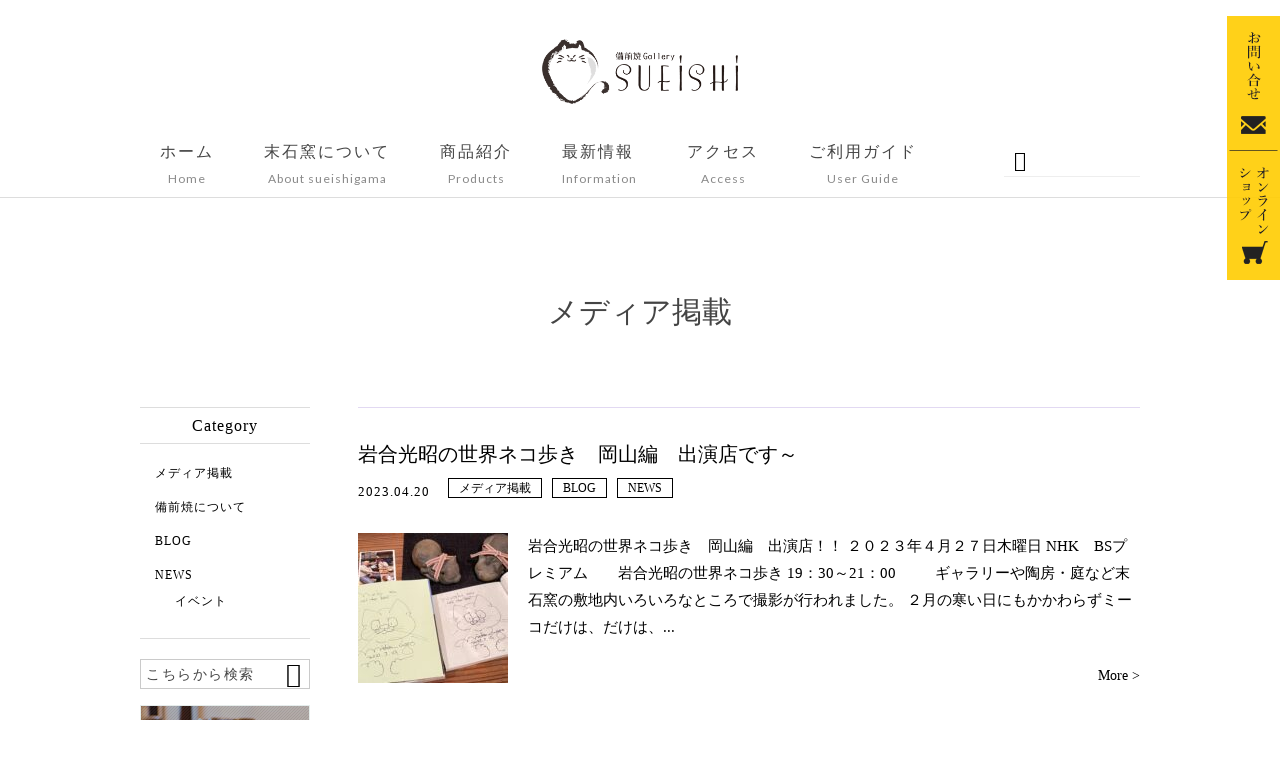

--- FILE ---
content_type: text/html; charset=UTF-8
request_url: https://bizenware-sueishi.com/category/listing-information/
body_size: 11486
content:
<!DOCTYPE html>
<html lang="ja">
<head>
<meta charset="UTF-8" />
<meta name="viewport" content="width=device-width,initial-scale=1">
<meta name="format-detection" content="telephone=no">
<link rel="pingback" href="https://bizenware-sueishi.com/jetb/xmlrpc.php" />
<link rel="shortcut icon" href="https://bizenware-sueishi.com/jetb/wp-content/themes/jet-press15_proto/img/favicon.ico" />
<link rel="stylesheet" href="https://bizenware-sueishi.com/jetb/wp-content/themes/jet-press15_proto/jet_style.css" type="text/css" />
<title>メディア掲載 | 末石窯</title>

		<!-- All in One SEO 4.9.2 - aioseo.com -->
	<meta name="robots" content="max-image-preview:large" />
	<meta name="google-site-verification" content="OyzddzXkFG95SwWsalSi1V-ICieuzIdhM4Bt2naHFvg" />
	<link rel="canonical" href="https://bizenware-sueishi.com/category/listing-information/" />
	<meta name="generator" content="All in One SEO (AIOSEO) 4.9.2" />
		<script type="application/ld+json" class="aioseo-schema">
			{"@context":"https:\/\/schema.org","@graph":[{"@type":"BreadcrumbList","@id":"https:\/\/bizenware-sueishi.com\/category\/listing-information\/#breadcrumblist","itemListElement":[{"@type":"ListItem","@id":"https:\/\/bizenware-sueishi.com#listItem","position":1,"name":"\u30db\u30fc\u30e0","item":"https:\/\/bizenware-sueishi.com","nextItem":{"@type":"ListItem","@id":"https:\/\/bizenware-sueishi.com\/category\/listing-information\/#listItem","name":"\u30e1\u30c7\u30a3\u30a2\u63b2\u8f09"}},{"@type":"ListItem","@id":"https:\/\/bizenware-sueishi.com\/category\/listing-information\/#listItem","position":2,"name":"\u30e1\u30c7\u30a3\u30a2\u63b2\u8f09","previousItem":{"@type":"ListItem","@id":"https:\/\/bizenware-sueishi.com#listItem","name":"\u30db\u30fc\u30e0"}}]},{"@type":"CollectionPage","@id":"https:\/\/bizenware-sueishi.com\/category\/listing-information\/#collectionpage","url":"https:\/\/bizenware-sueishi.com\/category\/listing-information\/","name":"\u30e1\u30c7\u30a3\u30a2\u63b2\u8f09 | \u672b\u77f3\u7aaf","inLanguage":"ja","isPartOf":{"@id":"https:\/\/bizenware-sueishi.com\/#website"},"breadcrumb":{"@id":"https:\/\/bizenware-sueishi.com\/category\/listing-information\/#breadcrumblist"}},{"@type":"Person","@id":"https:\/\/bizenware-sueishi.com\/#person","name":"2018sueishi","image":{"@type":"ImageObject","@id":"https:\/\/bizenware-sueishi.com\/category\/listing-information\/#personImage","url":"https:\/\/secure.gravatar.com\/avatar\/2885a8ea2b2866207ef411b9f4330f96e5b6f054fa11e231e4bc7ff2f71d0547?s=96&d=mm&r=g","width":96,"height":96,"caption":"2018sueishi"}},{"@type":"WebSite","@id":"https:\/\/bizenware-sueishi.com\/#website","url":"https:\/\/bizenware-sueishi.com\/","name":"\u672b\u77f3\u7aaf","description":"\u300c\u672b\u77f3\u7aaf\u300d\u3067\u306f\u5099\u524d\u713c\u306e\u4f1d\u7d71\u3092\u5b88\u308a\u306a\u304c\u3089\u3001\u73fe\u4ee3\u306e\u6d41\u884c\u306b\u5408\u308f\u305b\u3066\u9032\u5316\u3057\u305f\u4f5c\u54c1\u3092\u53d6\u308a\u63c3\u3048\u3066\u304a\u308a\u307e\u3059\u3002","inLanguage":"ja","publisher":{"@id":"https:\/\/bizenware-sueishi.com\/#person"}}]}
		</script>
		<!-- All in One SEO -->

<link rel='dns-prefetch' href='//yubinbango.github.io' />
<link rel='dns-prefetch' href='//static.addtoany.com' />
<link rel="alternate" type="application/rss+xml" title="末石窯 &raquo; フィード" href="https://bizenware-sueishi.com/feed/" />
<link rel="alternate" type="application/rss+xml" title="末石窯 &raquo; コメントフィード" href="https://bizenware-sueishi.com/comments/feed/" />
<link rel="alternate" type="application/rss+xml" title="末石窯 &raquo; メディア掲載 カテゴリーのフィード" href="https://bizenware-sueishi.com/category/listing-information/feed/" />
<style id='wp-img-auto-sizes-contain-inline-css' type='text/css'>
img:is([sizes=auto i],[sizes^="auto," i]){contain-intrinsic-size:3000px 1500px}
/*# sourceURL=wp-img-auto-sizes-contain-inline-css */
</style>
<link rel='stylesheet' id='colorbox-theme1-css' href='https://bizenware-sueishi.com/jetb/wp-content/plugins/jquery-colorbox/themes/theme1/colorbox.css?ver=4.6.2' type='text/css' media='screen' />
<style id='wp-emoji-styles-inline-css' type='text/css'>

	img.wp-smiley, img.emoji {
		display: inline !important;
		border: none !important;
		box-shadow: none !important;
		height: 1em !important;
		width: 1em !important;
		margin: 0 0.07em !important;
		vertical-align: -0.1em !important;
		background: none !important;
		padding: 0 !important;
	}
/*# sourceURL=wp-emoji-styles-inline-css */
</style>
<link rel='stylesheet' id='wp-block-library-css' href='https://bizenware-sueishi.com/jetb/wp-includes/css/dist/block-library/style.min.css?ver=6.9' type='text/css' media='all' />
<style id='global-styles-inline-css' type='text/css'>
:root{--wp--preset--aspect-ratio--square: 1;--wp--preset--aspect-ratio--4-3: 4/3;--wp--preset--aspect-ratio--3-4: 3/4;--wp--preset--aspect-ratio--3-2: 3/2;--wp--preset--aspect-ratio--2-3: 2/3;--wp--preset--aspect-ratio--16-9: 16/9;--wp--preset--aspect-ratio--9-16: 9/16;--wp--preset--color--black: #000000;--wp--preset--color--cyan-bluish-gray: #abb8c3;--wp--preset--color--white: #ffffff;--wp--preset--color--pale-pink: #f78da7;--wp--preset--color--vivid-red: #cf2e2e;--wp--preset--color--luminous-vivid-orange: #ff6900;--wp--preset--color--luminous-vivid-amber: #fcb900;--wp--preset--color--light-green-cyan: #7bdcb5;--wp--preset--color--vivid-green-cyan: #00d084;--wp--preset--color--pale-cyan-blue: #8ed1fc;--wp--preset--color--vivid-cyan-blue: #0693e3;--wp--preset--color--vivid-purple: #9b51e0;--wp--preset--gradient--vivid-cyan-blue-to-vivid-purple: linear-gradient(135deg,rgb(6,147,227) 0%,rgb(155,81,224) 100%);--wp--preset--gradient--light-green-cyan-to-vivid-green-cyan: linear-gradient(135deg,rgb(122,220,180) 0%,rgb(0,208,130) 100%);--wp--preset--gradient--luminous-vivid-amber-to-luminous-vivid-orange: linear-gradient(135deg,rgb(252,185,0) 0%,rgb(255,105,0) 100%);--wp--preset--gradient--luminous-vivid-orange-to-vivid-red: linear-gradient(135deg,rgb(255,105,0) 0%,rgb(207,46,46) 100%);--wp--preset--gradient--very-light-gray-to-cyan-bluish-gray: linear-gradient(135deg,rgb(238,238,238) 0%,rgb(169,184,195) 100%);--wp--preset--gradient--cool-to-warm-spectrum: linear-gradient(135deg,rgb(74,234,220) 0%,rgb(151,120,209) 20%,rgb(207,42,186) 40%,rgb(238,44,130) 60%,rgb(251,105,98) 80%,rgb(254,248,76) 100%);--wp--preset--gradient--blush-light-purple: linear-gradient(135deg,rgb(255,206,236) 0%,rgb(152,150,240) 100%);--wp--preset--gradient--blush-bordeaux: linear-gradient(135deg,rgb(254,205,165) 0%,rgb(254,45,45) 50%,rgb(107,0,62) 100%);--wp--preset--gradient--luminous-dusk: linear-gradient(135deg,rgb(255,203,112) 0%,rgb(199,81,192) 50%,rgb(65,88,208) 100%);--wp--preset--gradient--pale-ocean: linear-gradient(135deg,rgb(255,245,203) 0%,rgb(182,227,212) 50%,rgb(51,167,181) 100%);--wp--preset--gradient--electric-grass: linear-gradient(135deg,rgb(202,248,128) 0%,rgb(113,206,126) 100%);--wp--preset--gradient--midnight: linear-gradient(135deg,rgb(2,3,129) 0%,rgb(40,116,252) 100%);--wp--preset--font-size--small: 13px;--wp--preset--font-size--medium: 20px;--wp--preset--font-size--large: 36px;--wp--preset--font-size--x-large: 42px;--wp--preset--spacing--20: 0.44rem;--wp--preset--spacing--30: 0.67rem;--wp--preset--spacing--40: 1rem;--wp--preset--spacing--50: 1.5rem;--wp--preset--spacing--60: 2.25rem;--wp--preset--spacing--70: 3.38rem;--wp--preset--spacing--80: 5.06rem;--wp--preset--shadow--natural: 6px 6px 9px rgba(0, 0, 0, 0.2);--wp--preset--shadow--deep: 12px 12px 50px rgba(0, 0, 0, 0.4);--wp--preset--shadow--sharp: 6px 6px 0px rgba(0, 0, 0, 0.2);--wp--preset--shadow--outlined: 6px 6px 0px -3px rgb(255, 255, 255), 6px 6px rgb(0, 0, 0);--wp--preset--shadow--crisp: 6px 6px 0px rgb(0, 0, 0);}:where(.is-layout-flex){gap: 0.5em;}:where(.is-layout-grid){gap: 0.5em;}body .is-layout-flex{display: flex;}.is-layout-flex{flex-wrap: wrap;align-items: center;}.is-layout-flex > :is(*, div){margin: 0;}body .is-layout-grid{display: grid;}.is-layout-grid > :is(*, div){margin: 0;}:where(.wp-block-columns.is-layout-flex){gap: 2em;}:where(.wp-block-columns.is-layout-grid){gap: 2em;}:where(.wp-block-post-template.is-layout-flex){gap: 1.25em;}:where(.wp-block-post-template.is-layout-grid){gap: 1.25em;}.has-black-color{color: var(--wp--preset--color--black) !important;}.has-cyan-bluish-gray-color{color: var(--wp--preset--color--cyan-bluish-gray) !important;}.has-white-color{color: var(--wp--preset--color--white) !important;}.has-pale-pink-color{color: var(--wp--preset--color--pale-pink) !important;}.has-vivid-red-color{color: var(--wp--preset--color--vivid-red) !important;}.has-luminous-vivid-orange-color{color: var(--wp--preset--color--luminous-vivid-orange) !important;}.has-luminous-vivid-amber-color{color: var(--wp--preset--color--luminous-vivid-amber) !important;}.has-light-green-cyan-color{color: var(--wp--preset--color--light-green-cyan) !important;}.has-vivid-green-cyan-color{color: var(--wp--preset--color--vivid-green-cyan) !important;}.has-pale-cyan-blue-color{color: var(--wp--preset--color--pale-cyan-blue) !important;}.has-vivid-cyan-blue-color{color: var(--wp--preset--color--vivid-cyan-blue) !important;}.has-vivid-purple-color{color: var(--wp--preset--color--vivid-purple) !important;}.has-black-background-color{background-color: var(--wp--preset--color--black) !important;}.has-cyan-bluish-gray-background-color{background-color: var(--wp--preset--color--cyan-bluish-gray) !important;}.has-white-background-color{background-color: var(--wp--preset--color--white) !important;}.has-pale-pink-background-color{background-color: var(--wp--preset--color--pale-pink) !important;}.has-vivid-red-background-color{background-color: var(--wp--preset--color--vivid-red) !important;}.has-luminous-vivid-orange-background-color{background-color: var(--wp--preset--color--luminous-vivid-orange) !important;}.has-luminous-vivid-amber-background-color{background-color: var(--wp--preset--color--luminous-vivid-amber) !important;}.has-light-green-cyan-background-color{background-color: var(--wp--preset--color--light-green-cyan) !important;}.has-vivid-green-cyan-background-color{background-color: var(--wp--preset--color--vivid-green-cyan) !important;}.has-pale-cyan-blue-background-color{background-color: var(--wp--preset--color--pale-cyan-blue) !important;}.has-vivid-cyan-blue-background-color{background-color: var(--wp--preset--color--vivid-cyan-blue) !important;}.has-vivid-purple-background-color{background-color: var(--wp--preset--color--vivid-purple) !important;}.has-black-border-color{border-color: var(--wp--preset--color--black) !important;}.has-cyan-bluish-gray-border-color{border-color: var(--wp--preset--color--cyan-bluish-gray) !important;}.has-white-border-color{border-color: var(--wp--preset--color--white) !important;}.has-pale-pink-border-color{border-color: var(--wp--preset--color--pale-pink) !important;}.has-vivid-red-border-color{border-color: var(--wp--preset--color--vivid-red) !important;}.has-luminous-vivid-orange-border-color{border-color: var(--wp--preset--color--luminous-vivid-orange) !important;}.has-luminous-vivid-amber-border-color{border-color: var(--wp--preset--color--luminous-vivid-amber) !important;}.has-light-green-cyan-border-color{border-color: var(--wp--preset--color--light-green-cyan) !important;}.has-vivid-green-cyan-border-color{border-color: var(--wp--preset--color--vivid-green-cyan) !important;}.has-pale-cyan-blue-border-color{border-color: var(--wp--preset--color--pale-cyan-blue) !important;}.has-vivid-cyan-blue-border-color{border-color: var(--wp--preset--color--vivid-cyan-blue) !important;}.has-vivid-purple-border-color{border-color: var(--wp--preset--color--vivid-purple) !important;}.has-vivid-cyan-blue-to-vivid-purple-gradient-background{background: var(--wp--preset--gradient--vivid-cyan-blue-to-vivid-purple) !important;}.has-light-green-cyan-to-vivid-green-cyan-gradient-background{background: var(--wp--preset--gradient--light-green-cyan-to-vivid-green-cyan) !important;}.has-luminous-vivid-amber-to-luminous-vivid-orange-gradient-background{background: var(--wp--preset--gradient--luminous-vivid-amber-to-luminous-vivid-orange) !important;}.has-luminous-vivid-orange-to-vivid-red-gradient-background{background: var(--wp--preset--gradient--luminous-vivid-orange-to-vivid-red) !important;}.has-very-light-gray-to-cyan-bluish-gray-gradient-background{background: var(--wp--preset--gradient--very-light-gray-to-cyan-bluish-gray) !important;}.has-cool-to-warm-spectrum-gradient-background{background: var(--wp--preset--gradient--cool-to-warm-spectrum) !important;}.has-blush-light-purple-gradient-background{background: var(--wp--preset--gradient--blush-light-purple) !important;}.has-blush-bordeaux-gradient-background{background: var(--wp--preset--gradient--blush-bordeaux) !important;}.has-luminous-dusk-gradient-background{background: var(--wp--preset--gradient--luminous-dusk) !important;}.has-pale-ocean-gradient-background{background: var(--wp--preset--gradient--pale-ocean) !important;}.has-electric-grass-gradient-background{background: var(--wp--preset--gradient--electric-grass) !important;}.has-midnight-gradient-background{background: var(--wp--preset--gradient--midnight) !important;}.has-small-font-size{font-size: var(--wp--preset--font-size--small) !important;}.has-medium-font-size{font-size: var(--wp--preset--font-size--medium) !important;}.has-large-font-size{font-size: var(--wp--preset--font-size--large) !important;}.has-x-large-font-size{font-size: var(--wp--preset--font-size--x-large) !important;}
/*# sourceURL=global-styles-inline-css */
</style>

<style id='classic-theme-styles-inline-css' type='text/css'>
/*! This file is auto-generated */
.wp-block-button__link{color:#fff;background-color:#32373c;border-radius:9999px;box-shadow:none;text-decoration:none;padding:calc(.667em + 2px) calc(1.333em + 2px);font-size:1.125em}.wp-block-file__button{background:#32373c;color:#fff;text-decoration:none}
/*# sourceURL=/wp-includes/css/classic-themes.min.css */
</style>
<link rel='stylesheet' id='contact-form-7-css' href='https://bizenware-sueishi.com/jetb/wp-content/plugins/contact-form-7/includes/css/styles.css?ver=6.1.4' type='text/css' media='all' />
<link rel='stylesheet' id='Jet_CMS_style-css' href='https://bizenware-sueishi.com/jetb/wp-content/themes/jet-press15_proto/style.css?ver=6.9' type='text/css' media='all' />
<link rel='stylesheet' id='wp-pagenavi-css' href='https://bizenware-sueishi.com/jetb/wp-content/plugins/wp-pagenavi/pagenavi-css.css?ver=2.70' type='text/css' media='all' />
<link rel='stylesheet' id='tablepress-default-css' href='https://bizenware-sueishi.com/jetb/wp-content/plugins/tablepress/css/build/default.css?ver=3.2.6' type='text/css' media='all' />
<link rel='stylesheet' id='addtoany-css' href='https://bizenware-sueishi.com/jetb/wp-content/plugins/add-to-any/addtoany.min.css?ver=1.16' type='text/css' media='all' />
<script type="text/javascript" src="https://bizenware-sueishi.com/jetb/wp-includes/js/jquery/jquery.min.js?ver=3.7.1" id="jquery-core-js"></script>
<script type="text/javascript" src="https://bizenware-sueishi.com/jetb/wp-includes/js/jquery/jquery-migrate.min.js?ver=3.4.1" id="jquery-migrate-js"></script>
<script type="text/javascript" id="colorbox-js-extra">
/* <![CDATA[ */
var jQueryColorboxSettingsArray = {"jQueryColorboxVersion":"4.6.2","colorboxInline":"false","colorboxIframe":"false","colorboxGroupId":"","colorboxTitle":"","colorboxWidth":"false","colorboxHeight":"false","colorboxMaxWidth":"false","colorboxMaxHeight":"false","colorboxSlideshow":"false","colorboxSlideshowAuto":"false","colorboxScalePhotos":"true","colorboxPreloading":"false","colorboxOverlayClose":"true","colorboxLoop":"true","colorboxEscKey":"true","colorboxArrowKey":"true","colorboxScrolling":"true","colorboxOpacity":"0.85","colorboxTransition":"elastic","colorboxSpeed":"350","colorboxSlideshowSpeed":"2500","colorboxClose":"close","colorboxNext":"next","colorboxPrevious":"previous","colorboxSlideshowStart":"start slideshow","colorboxSlideshowStop":"stop slideshow","colorboxCurrent":"{current} of {total} images","colorboxXhrError":"This content failed to load.","colorboxImgError":"This image failed to load.","colorboxImageMaxWidth":"95%","colorboxImageMaxHeight":"95%","colorboxImageHeight":"false","colorboxImageWidth":"false","colorboxLinkHeight":"false","colorboxLinkWidth":"false","colorboxInitialHeight":"100","colorboxInitialWidth":"300","autoColorboxJavaScript":"true","autoHideFlash":"","autoColorbox":"true","autoColorboxGalleries":"","addZoomOverlay":"","useGoogleJQuery":"","colorboxAddClassToLinks":""};
//# sourceURL=colorbox-js-extra
/* ]]> */
</script>
<script type="text/javascript" src="https://bizenware-sueishi.com/jetb/wp-content/plugins/jquery-colorbox/js/jquery.colorbox-min.js?ver=1.4.33" id="colorbox-js"></script>
<script type="text/javascript" src="https://bizenware-sueishi.com/jetb/wp-content/plugins/jquery-colorbox/js/jquery-colorbox-wrapper-min.js?ver=4.6.2" id="colorbox-wrapper-js"></script>
<script type="text/javascript" id="addtoany-core-js-before">
/* <![CDATA[ */
window.a2a_config=window.a2a_config||{};a2a_config.callbacks=[];a2a_config.overlays=[];a2a_config.templates={};a2a_localize = {
	Share: "共有",
	Save: "ブックマーク",
	Subscribe: "購読",
	Email: "メール",
	Bookmark: "ブックマーク",
	ShowAll: "すべて表示する",
	ShowLess: "小さく表示する",
	FindServices: "サービスを探す",
	FindAnyServiceToAddTo: "追加するサービスを今すぐ探す",
	PoweredBy: "Powered by",
	ShareViaEmail: "メールでシェアする",
	SubscribeViaEmail: "メールで購読する",
	BookmarkInYourBrowser: "ブラウザにブックマーク",
	BookmarkInstructions: "このページをブックマークするには、 Ctrl+D または \u2318+D を押下。",
	AddToYourFavorites: "お気に入りに追加",
	SendFromWebOrProgram: "任意のメールアドレスまたはメールプログラムから送信",
	EmailProgram: "メールプログラム",
	More: "詳細&#8230;",
	ThanksForSharing: "共有ありがとうございます !",
	ThanksForFollowing: "フォローありがとうございます !"
};


//# sourceURL=addtoany-core-js-before
/* ]]> */
</script>
<script type="text/javascript" defer src="https://static.addtoany.com/menu/page.js" id="addtoany-core-js"></script>
<script type="text/javascript" defer src="https://bizenware-sueishi.com/jetb/wp-content/plugins/add-to-any/addtoany.min.js?ver=1.1" id="addtoany-jquery-js"></script>
<link rel="https://api.w.org/" href="https://bizenware-sueishi.com/wp-json/" /><link rel="alternate" title="JSON" type="application/json" href="https://bizenware-sueishi.com/wp-json/wp/v2/categories/13" /><link rel="EditURI" type="application/rsd+xml" title="RSD" href="https://bizenware-sueishi.com/jetb/xmlrpc.php?rsd" />
<meta name="generator" content="WordPress 6.9" />

<link rel="stylesheet" href="https://bizenware-sueishi.com/jetb/wp-content/plugins/count-per-day/counter.css" type="text/css" />
<link rel="llms-sitemap" href="https://bizenware-sueishi.com/llms.txt" />
<script src="https://ajaxzip3.github.io/ajaxzip3.js" charset="UTF-8"></script>
    <script type="text/javascript">
    jQuery(function($){
    $("#zip").attr('onKeyUp', 'AjaxZip3.zip2addr(this,\'\',\'address\',\'address\');');
    $("#zip2").attr('onKeyUp', 'AjaxZip3.zip2addr(\'zip1\',\'zip2\',\'prefecture\',\'city\',\'street\');');
});</script><!--▼-追加CSS-▼-->
<link href="//netdna.bootstrapcdn.com/font-awesome/4.0.3/css/font-awesome.min.css" rel="stylesheet">
<link rel="stylesheet" href="https://code.ionicframework.com/ionicons/2.0.1/css/ionicons.min.css">
<link rel="stylesheet" href="https://bizenware-sueishi.com/jetb/wp-content/themes/jet-press15_proto/css/slick.css" type="text/css" />
<link rel="stylesheet" href="https://bizenware-sueishi.com/jetb/wp-content/themes/jet-press15_proto/css/slick-theme.css" type="text/css" />
<link rel="stylesheet" href="https://bizenware-sueishi.com/jetb/wp-content/themes/jet-press15_proto/css/jquery.mCustomScrollbar.css" type="text/css" />



<link rel="stylesheet" href="https://bizenware-sueishi.com/jetb/wp-content/themes/jet-press15_proto/jet_media.css" type="text/css" />
<!-- <script type="text/javascript" src="https://maps.googleapis.com/maps/api/js?key=AIzaSyCDEU2ZUds1VpWXa9ENDHBiOhSvhNabkAs"></script> -->


<!-- Global site tag (gtag.js) - Google Analytics -->
<script async src="https://www.googletagmanager.com/gtag/js?id=G-G9H92LVLLS"></script>
<script>
  window.dataLayer = window.dataLayer || [];
  function gtag(){dataLayer.push(arguments);}
  gtag('js', new Date());

  gtag('config', 'G-G9H92LVLLS');
</script>

</head>

<body class="archive category category-listing-information category-13 wp-theme-jet-press15_proto metaslider-plugin" ontouchstart="">
<!-- <div class="bgbg"></div> -->
<div class="allwrapper">
	<header id="upper" class="cf">
		<section class="inner">
			<h1><a href="https://bizenware-sueishi.com/"><img src="https://bizenware-sueishi.com/jetb/wp-content/uploads/2018/08/hp_logo.png" alt="末石窯 「末石窯」では備前焼の伝統を守りながら、現代の流行に合わせて進化した作品を取り揃えております。"></a></h1>
			<div class="menu-trigger" href="#">
				<div class="trigger_wrap">
					<span></span>
					<span></span>
					<span></span>
				</div>
				<p>menu</p>
			</div>
			<nav class="g_nav cf">
				<ul class="g_nav_menu %e5%b2%a9%e5%90%88%e5%85%89%e6%98%ad%e3%81%ae%e4%b8%96%e7%95%8c%e3%83%8d%e3%82%b3%e6%ad%a9%e3%81%8d%e3%80%80%e5%b2%a1%e5%b1%b1%e7%b7%a8_on">
	<li class="nav1">
		<a class="nav_parent" href="https://bizenware-sueishi.com/">
			<span class="t1">ホーム</span><span class="t2">Home</span>
		</a>
	</li>
	<li class="nav2">
		<a class="nav_parent" href="https://bizenware-sueishi.com/about-sueishigama">
			<span class="t1">末石窯について</span><span class="t2">About sueishigama</span>
		</a>
	</li>
	<li class="nav3">
		<a class="nav_parent" href="https://bizenware-sueishi.com/products">
			<span class="t1">商品紹介</span><span class="t2">Products</span>
		</a>
		<!-- <ul class="sub-menu">
				<li class="cat-item cat-item-62"><a href="https://bizenware-sueishi.com/product_cat/%e6%9c%ab%e7%9f%b3%e7%aa%af/">末石窯</a>
</li>
	<li class="cat-item cat-item-8"><a href="https://bizenware-sueishi.com/product_cat/kiduki-miyako/">築 都</a>
</li>
	<li class="cat-item cat-item-6"><a href="https://bizenware-sueishi.com/product_cat/sueishi-taisetsu/">末石 泰節</a>
</li>
		</ul> -->
	</li>
	<li class="nav4">
		<a class="nav_parent" href="https://bizenware-sueishi.com/information">
			<span class="t1">最新情報</span><span class="t2">Information</span>
		</a>
	</li>
	<li class="nav5">
		<a class="nav_parent" href="https://bizenware-sueishi.com/access">
			<span class="t1">アクセス</span><span class="t2">Access</span>
		</a>
	</li>
	<li class="nav6">
		<a class="nav_parent" href="https://bizenware-sueishi.com/user-guide">
			<span class="t1">ご利用ガイド</span><span class="t2">User Guide</span>
		</a>
	</li>
</ul>
			</nav>

			<div class="sp_btn">
				<a class="btn1" href="https://bizenware-sueishi.com/contact"><img src="https://bizenware-sueishi.com/jetb/wp-content/themes/jet-press15_proto/img/ic_mail_sp.png"></a>
				<a class="btn2" href="https://atelier385.bizenware-sueishi.com" target="_blank"><img src="https://bizenware-sueishi.com/jetb/wp-content/themes/jet-press15_proto/img/ic_cart_sp.png"></a>
			</div>

			<p id="btn-search">&#xf2f5;</p>
			<div class="header-search">
				<form action="https://bizenware-sueishi.com/" method="get" id="jet_searchform-header">
					<input id="jet_searchBtn_header" type="submit" name="searchBtn" value="&#xf4a5;" />
					<input id="jet_keywords_header" type="text" name="s" id="site_search" placeholder="" />
				</form>
			</div>
		</section>
	</header>
	<div class="fix_btn">
		<a class="fb1" href="https://bizenware-sueishi.com/contact">
			<img src="https://bizenware-sueishi.com/jetb/wp-content/themes/jet-press15_proto/img/fb1.png">
		</a>
		<a class="fb2" href="https://atelier385.bizenware-sueishi.com" target="_blank">
			<img src="https://bizenware-sueishi.com/jetb/wp-content/themes/jet-press15_proto/img/fb2.png">
		</a>
	</div><div id="blog_area">
<!--▼▼▼▼コンテンツエリア▼▼▼▼-->
<h2 id="page_title">
	メディア掲載</h2>
<div class="inner cf">
	<main id="blog_cont">
						<article class="blog_box">
			<header class="blog_entry">
				<h1><a href="https://bizenware-sueishi.com/news/16272/">岩合光昭の世界ネコ歩き　岡山編　出演店です～</a></h1>
				<time class="day_entry">2023.04.20</time>
				<div class="cat_entry"><a href="https://bizenware-sueishi.com/category/listing-information/" rel="tag">メディア掲載</a><a href="https://bizenware-sueishi.com/category/blog/" rel="tag">BLOG</a><a href="https://bizenware-sueishi.com/category/news/" rel="tag">NEWS</a></div>
			</header>
			<div class="blog_text">
				<a class="thum1 imgwrap" href="https://bizenware-sueishi.com/news/16272/">
					<img width="150" height="150" src="https://bizenware-sueishi.com/jetb/wp-content/uploads/2023/04/IMG_0451-150x150.jpg" class="attachment-thumbnail size-thumbnail colorbox-16272  wp-post-image" alt="世界ネコ歩き末石窯撮影" decoding="async" />				</a>
				<p>岩合光昭の世界ネコ歩き　岡山編　出演店！！
２０２３年４月２７日木曜日
NHK　BSプレミアム　　岩合光昭の世界ネコ歩き
19：30～21：00
&nbsp;
　
&nbsp;
ギャラリーや陶房・庭など末石窯の敷地内いろいろなところで撮影が行われました。
２月の寒い日にもかかわらずミーコだけは、だけは、...</p>
				<div class="more">
					<a href="https://bizenware-sueishi.com/news/16272/">More ></a>
				</div>
			</div>
		</article><!--END blog_box-->
				<article class="blog_box">
			<header class="blog_entry">
				<h1><a href="https://bizenware-sueishi.com/news/779/">備前焼末石窯　末石泰節／築都　親子で取材をしていただきました</a></h1>
				<time class="day_entry">2020.05.11</time>
				<div class="cat_entry"><a href="https://bizenware-sueishi.com/category/listing-information/" rel="tag">メディア掲載</a><a href="https://bizenware-sueishi.com/category/news/" rel="tag">NEWS</a></div>
			</header>
			<div class="blog_text">
				<a class="thum1 imgwrap" href="https://bizenware-sueishi.com/news/779/">
					<img width="150" height="150" src="https://bizenware-sueishi.com/jetb/wp-content/uploads/2020/05/image0-1-150x150.jpeg" class="attachment-thumbnail size-thumbnail colorbox-779  wp-post-image" alt="備前焼末石窯取材風景" decoding="async" />				</a>
				<p>備前焼末石窯　末石泰節／築都　親子で取材をしていただきました。
　
　
こちらよりひなビジョンのHPにてご覧いただけます。
　
　
　
末石窯のギャラリーにて、別々にお話させていただいたり、一緒に質問に答えたりしました。
　
　
&nbsp;

　
取材は何度されても慣れない・・・
緊張はし...</p>
				<div class="more">
					<a href="https://bizenware-sueishi.com/news/779/">More ></a>
				</div>
			</div>
		</article><!--END blog_box-->
							</main>
	<aside id="side_bar">
	<div id="secondary">
		<aside id="categories-2" class="widget widget_categories"><h3 class="widget-title"><span>Category</span></h3>
			<ul>
					<li class="cat-item cat-item-13 current-cat"><a aria-current="page" href="https://bizenware-sueishi.com/category/listing-information/">メディア掲載</a>
</li>
	<li class="cat-item cat-item-12"><a href="https://bizenware-sueishi.com/category/about-bizenware/">備前焼について</a>
</li>
	<li class="cat-item cat-item-4"><a href="https://bizenware-sueishi.com/category/blog/">BLOG</a>
</li>
	<li class="cat-item cat-item-3"><a href="https://bizenware-sueishi.com/category/news/">NEWS</a>
<ul class='children'>
	<li class="cat-item cat-item-14"><a href="https://bizenware-sueishi.com/category/news/event/">イベント</a>
</li>
</ul>
</li>
			</ul>

			</aside><aside id="search-2" class="widget widget_search"><form action="https://bizenware-sueishi.com/" method="get" id="searchform2">
	<input id="keywords2" type="text" name="s" id="site_search" placeholder="こちらから検索" />
	<input id="searchBtn2" type="submit" name="searchBtn2" value="&#xf2f5;" />
</form></aside>		
		<aside id="media_image-2" class="widget widget_media_image"><a href="https://atelier385.bizenware-sueishi.com/" target="_blank"><img width="170" height="167" src="https://bizenware-sueishi.com/jetb/wp-content/uploads/2018/08/ban4.jpg" class="image wp-image-14  attachment-full size-full colorbox-779 " alt="" style="max-width: 100%; height: auto;" decoding="async" loading="lazy" /></a></aside>
	</div><!-- #secondary -->
</aside><!--end side_bar--></div><!--END inner-->
<!--▲▲▲▲コンテンツエリアここまで▲▲▲▲-->
</div>
<footer id="under">

	<section class="inner">
		<h3><a href="https://bizenware-sueishi.com/"><img src="https://bizenware-sueishi.com/jetb/wp-content/uploads/2018/08/hp_logo.png" alt="末石窯"></a></h3>
		<address>
			<p class="pxp1">〒705-0001 岡山県備前市伊部989</p>
			<table>
				<tr>
					<td>電話番号</td>
					<td>：<a href="tel:0869-64-0889">0869-64-0889</a></td>
				</tr>
				<tr>
					<td>FAX番号</td>
					<td>：0869-64-0897</td>
				</tr>
				<tr>
					<td>定休日</td>
					<td>：不定休（9:00～17:00）</td>
				</tr>
			</table>
		</address>
		<ul class="sns_line">
			
			<li>
				<a href="https://www.instagram.com/miyako0004/" target="_blank">
					<img src="https://bizenware-sueishi.com/jetb/wp-content/uploads/2018/08/ic_ins_pc.png" alt="Instagram">
				</a>
			</li>

					</ul>
		<div class="bottom_cont">
			<a href="https://bizenware-sueishi.com/privacy">プライバシーポリシー</a>&emsp;|&emsp;
			<a href="https://bizenware-sueishi.com/law">特定商取引に基づく表記</a><br>
			<small>Copyright&nbsp;(C)&nbsp;2018&nbsp;<a href="https://bizenware-sueishi.com/">末石窯</a>.&nbsp;All&nbsp;rights&nbsp;Reserved.</small>
		</div>
	</section>
	<div id="map">
		<iframe src="https://www.google.com/maps/embed?pb=!1m18!1m12!1m3!1d878.6641286710405!2d134.14586560928413!3d34.74017673045246!2m3!1f0!2f0!3f0!3m2!1i1024!2i768!4f50!3m3!1m2!1s0x35546b897520bfcb%3A0x378129010bc03de2!2z44CSNzA1LTAwMDEg5bKh5bGx55yM5YKZ5YmN5biC5LyK6YOo77yZ77yY77yZ!5e0!3m2!1sja!2sjp!4v1559546210788!5m2!1sja!2sjp" width="100%" height="auto" frameborder="0" style="border:0" allowfullscreen></iframe>
	</div>
</footer>

<a id="scroll-to-top" href="#" title="Scroll to Top" style="display: none;">Top</a>

<script type="text/javascript" src="https://bizenware-sueishi.com/jetb/wp-content/themes/jet-press15_proto/js/jquery-1.10.2.min.js"></script>
<script type="text/javascript" src="https://bizenware-sueishi.com/jetb/wp-content/themes/jet-press15_proto/js/loopslider2.js"></script>
<script type="text/javascript" src="https://bizenware-sueishi.com/jetb/wp-content/themes/jet-press15_proto/js/slick.js"></script>
<script type="text/javascript" src="https://bizenware-sueishi.com/jetb/wp-content/themes/jet-press15_proto/js/smooth-scroll.js"></script>
<script type="text/javascript" src="https://bizenware-sueishi.com/jetb/wp-content/themes/jet-press15_proto/js/jquery.mCustomScrollbar.min.js"></script>
<script type="text/javascript" src="https://bizenware-sueishi.com/jetb/wp-content/themes/jet-press15_proto/js/ofi.min.js"></script>
<!-- <script type="text/javascript" src="https://bizenware-sueishi.com/jetb/wp-content/themes/jet-press15_proto/js/map2.js"></script> -->
<!-- <script type="text/javascript" src="https://bizenware-sueishi.com/jetb/wp-content/themes/jet-press15_proto/js/map.js"></script> -->
<script type="text/javascript" src="https://bizenware-sueishi.com/jetb/wp-content/themes/jet-press15_proto/js/jet_script.js"></script>

<script type="text/javascript">
	jQuery(function($){
		$('.banner_slick').slick({
			//dots: true,
			infinite: true,
			speed: 300,
			slidesToShow: 1,
			centerMode: true,
			variableWidth: true
		});
	});
</script>

<script type="speculationrules">
{"prefetch":[{"source":"document","where":{"and":[{"href_matches":"/*"},{"not":{"href_matches":["/jetb/wp-*.php","/jetb/wp-admin/*","/jetb/wp-content/uploads/*","/jetb/wp-content/*","/jetb/wp-content/plugins/*","/jetb/wp-content/themes/jet-press15_proto/*","/*\\?(.+)"]}},{"not":{"selector_matches":"a[rel~=\"nofollow\"]"}},{"not":{"selector_matches":".no-prefetch, .no-prefetch a"}}]},"eagerness":"conservative"}]}
</script>
<script type="text/javascript" src="https://yubinbango.github.io/yubinbango/yubinbango.js" id="yubinbango-js"></script>
<script type="module"  src="https://bizenware-sueishi.com/jetb/wp-content/plugins/all-in-one-seo-pack/dist/Lite/assets/table-of-contents.95d0dfce.js?ver=4.9.2" id="aioseo/js/src/vue/standalone/blocks/table-of-contents/frontend.js-js"></script>
<script type="text/javascript" src="https://bizenware-sueishi.com/jetb/wp-includes/js/dist/hooks.min.js?ver=dd5603f07f9220ed27f1" id="wp-hooks-js"></script>
<script type="text/javascript" src="https://bizenware-sueishi.com/jetb/wp-includes/js/dist/i18n.min.js?ver=c26c3dc7bed366793375" id="wp-i18n-js"></script>
<script type="text/javascript" id="wp-i18n-js-after">
/* <![CDATA[ */
wp.i18n.setLocaleData( { 'text direction\u0004ltr': [ 'ltr' ] } );
wp.i18n.setLocaleData( { 'text direction\u0004ltr': [ 'ltr' ] } );
//# sourceURL=wp-i18n-js-after
/* ]]> */
</script>
<script type="text/javascript" src="https://bizenware-sueishi.com/jetb/wp-content/plugins/contact-form-7/includes/swv/js/index.js?ver=6.1.4" id="swv-js"></script>
<script type="text/javascript" id="contact-form-7-js-translations">
/* <![CDATA[ */
( function( domain, translations ) {
	var localeData = translations.locale_data[ domain ] || translations.locale_data.messages;
	localeData[""].domain = domain;
	wp.i18n.setLocaleData( localeData, domain );
} )( "contact-form-7", {"translation-revision-date":"2025-11-30 08:12:23+0000","generator":"GlotPress\/4.0.3","domain":"messages","locale_data":{"messages":{"":{"domain":"messages","plural-forms":"nplurals=1; plural=0;","lang":"ja_JP"},"This contact form is placed in the wrong place.":["\u3053\u306e\u30b3\u30f3\u30bf\u30af\u30c8\u30d5\u30a9\u30fc\u30e0\u306f\u9593\u9055\u3063\u305f\u4f4d\u7f6e\u306b\u7f6e\u304b\u308c\u3066\u3044\u307e\u3059\u3002"],"Error:":["\u30a8\u30e9\u30fc:"]}},"comment":{"reference":"includes\/js\/index.js"}} );
//# sourceURL=contact-form-7-js-translations
/* ]]> */
</script>
<script type="text/javascript" id="contact-form-7-js-before">
/* <![CDATA[ */
var wpcf7 = {
    "api": {
        "root": "https:\/\/bizenware-sueishi.com\/wp-json\/",
        "namespace": "contact-form-7\/v1"
    }
};
//# sourceURL=contact-form-7-js-before
/* ]]> */
</script>
<script type="text/javascript" src="https://bizenware-sueishi.com/jetb/wp-content/plugins/contact-form-7/includes/js/index.js?ver=6.1.4" id="contact-form-7-js"></script>
<script id="wp-emoji-settings" type="application/json">
{"baseUrl":"https://s.w.org/images/core/emoji/17.0.2/72x72/","ext":".png","svgUrl":"https://s.w.org/images/core/emoji/17.0.2/svg/","svgExt":".svg","source":{"concatemoji":"https://bizenware-sueishi.com/jetb/wp-includes/js/wp-emoji-release.min.js?ver=6.9"}}
</script>
<script type="module">
/* <![CDATA[ */
/*! This file is auto-generated */
const a=JSON.parse(document.getElementById("wp-emoji-settings").textContent),o=(window._wpemojiSettings=a,"wpEmojiSettingsSupports"),s=["flag","emoji"];function i(e){try{var t={supportTests:e,timestamp:(new Date).valueOf()};sessionStorage.setItem(o,JSON.stringify(t))}catch(e){}}function c(e,t,n){e.clearRect(0,0,e.canvas.width,e.canvas.height),e.fillText(t,0,0);t=new Uint32Array(e.getImageData(0,0,e.canvas.width,e.canvas.height).data);e.clearRect(0,0,e.canvas.width,e.canvas.height),e.fillText(n,0,0);const a=new Uint32Array(e.getImageData(0,0,e.canvas.width,e.canvas.height).data);return t.every((e,t)=>e===a[t])}function p(e,t){e.clearRect(0,0,e.canvas.width,e.canvas.height),e.fillText(t,0,0);var n=e.getImageData(16,16,1,1);for(let e=0;e<n.data.length;e++)if(0!==n.data[e])return!1;return!0}function u(e,t,n,a){switch(t){case"flag":return n(e,"\ud83c\udff3\ufe0f\u200d\u26a7\ufe0f","\ud83c\udff3\ufe0f\u200b\u26a7\ufe0f")?!1:!n(e,"\ud83c\udde8\ud83c\uddf6","\ud83c\udde8\u200b\ud83c\uddf6")&&!n(e,"\ud83c\udff4\udb40\udc67\udb40\udc62\udb40\udc65\udb40\udc6e\udb40\udc67\udb40\udc7f","\ud83c\udff4\u200b\udb40\udc67\u200b\udb40\udc62\u200b\udb40\udc65\u200b\udb40\udc6e\u200b\udb40\udc67\u200b\udb40\udc7f");case"emoji":return!a(e,"\ud83e\u1fac8")}return!1}function f(e,t,n,a){let r;const o=(r="undefined"!=typeof WorkerGlobalScope&&self instanceof WorkerGlobalScope?new OffscreenCanvas(300,150):document.createElement("canvas")).getContext("2d",{willReadFrequently:!0}),s=(o.textBaseline="top",o.font="600 32px Arial",{});return e.forEach(e=>{s[e]=t(o,e,n,a)}),s}function r(e){var t=document.createElement("script");t.src=e,t.defer=!0,document.head.appendChild(t)}a.supports={everything:!0,everythingExceptFlag:!0},new Promise(t=>{let n=function(){try{var e=JSON.parse(sessionStorage.getItem(o));if("object"==typeof e&&"number"==typeof e.timestamp&&(new Date).valueOf()<e.timestamp+604800&&"object"==typeof e.supportTests)return e.supportTests}catch(e){}return null}();if(!n){if("undefined"!=typeof Worker&&"undefined"!=typeof OffscreenCanvas&&"undefined"!=typeof URL&&URL.createObjectURL&&"undefined"!=typeof Blob)try{var e="postMessage("+f.toString()+"("+[JSON.stringify(s),u.toString(),c.toString(),p.toString()].join(",")+"));",a=new Blob([e],{type:"text/javascript"});const r=new Worker(URL.createObjectURL(a),{name:"wpTestEmojiSupports"});return void(r.onmessage=e=>{i(n=e.data),r.terminate(),t(n)})}catch(e){}i(n=f(s,u,c,p))}t(n)}).then(e=>{for(const n in e)a.supports[n]=e[n],a.supports.everything=a.supports.everything&&a.supports[n],"flag"!==n&&(a.supports.everythingExceptFlag=a.supports.everythingExceptFlag&&a.supports[n]);var t;a.supports.everythingExceptFlag=a.supports.everythingExceptFlag&&!a.supports.flag,a.supports.everything||((t=a.source||{}).concatemoji?r(t.concatemoji):t.wpemoji&&t.twemoji&&(r(t.twemoji),r(t.wpemoji)))});
//# sourceURL=https://bizenware-sueishi.com/jetb/wp-includes/js/wp-emoji-loader.min.js
/* ]]> */
</script>

</div><!--END allwrapper-->
</body>
</html>


--- FILE ---
content_type: text/css
request_url: https://bizenware-sueishi.com/jetb/wp-content/themes/jet-press15_proto/jet_style.css
body_size: 7821
content:
@charset "utf-8";
.bgbg{
	position: absolute;
	top:0px;
	left:0;
	width:100%;
	height:6815px;
	background:url(img/bgbg.jpg) top center no-repeat;
	opacity:0.7;
	z-index:10000;
}

/*◆◆◆◆◆◆◆◆◆◆◆◆◆◆◆◆◆◆◆◆
ヘッダー
◆◆◆◆◆◆◆◆◆◆◆◆◆◆◆◆◆◆◆◆*/
#upper{
	position:fixed;
	top:0;
	left:0;
	width: 100%;
	-webkit-transition:.3s linear;
	transition:.3s linear;
	border-bottom:1px solid #dddddd;
	background:#fff;
	z-index:9999;
}
.home #upper{
	border-bottom:none;
}
#upper .inner{
	width:1000px;
}
#upper h1{
	font-size: 0;
	width:196px;
	margin:39px auto 40px;
	text-align: center;
	-webkit-transition:.3s linear;
	transition:.3s linear;
}
#upper h1 img{
	width:100%;
	height: auto;
}
.fix_btn{
	position: fixed;
	top:16px;
	right:0;
	z-index:10000;
	width:53px;
}

/*◆◆◆◆◆◆◆◆◆◆◆◆◆◆◆◆◆◆◆◆
グローバルメニュー
◆◆◆◆◆◆◆◆◆◆◆◆◆◆◆◆◆◆◆◆*/
.g_nav{
	font-size: 0;
}
.g_nav .g_nav_menu{
	display: inline-block;
	font-size: 0;
}
.g_nav > .g_nav_menu > li{
	position: relative;
	display: inline-block;
	overflow:hidden;
	margin-right:30px;
}
.g_nav > .g_nav_menu > li:last-child{
	margin-right:0px;
	padding:0 0px 0 0;
}
.g_nav .g_nav_menu li a.nav_parent{
	position: relative;
	display: block;
	color:#444444;
	font-size:1.6rem;
	letter-spacing: 2px;
	padding-left:20px;
}
.g_nav .g_nav_menu li a.nav_parent span.t2{
	color:#888888;
	display: block;
	font-family: 'Lato', sans-serif;
	font-size:1.2rem;
	line-height:3.1;
	letter-spacing: 1px;
	text-align: center;
}
.home .nav1 .nav_parent::before,
.about-sueishigama_on .nav2 .nav_parent::before,
.products_on .nav3 .nav_parent::before,
.information_on .nav4 .nav_parent::before,
.access_on .nav5 .nav_parent::before,
.user-guide_on .nav6 .nav_parent::before{
	content:url(img/hover.png);
	position:absolute;
	top:-2px;
	left:0px;
}
.nav_parent:hover:before{
	content:url(img/hover.png);
	position : absolute ;
	top:-2px;
	left:0px;
}



.g_nav .g_nav_menu li .sub-menu{
	position: absolute;
	top: 100%;
	left: 0;
	width:150px;
	height:0px;
	-webkit-transition:.5s linear;
	transition:.5s linear;
	opacity: 0;
	background:#fffef9;
	z-index:100;
}
.g_nav_menu > li:hover{
	overflow: visible;
}
.g_nav_menu > li:hover .sub-menu{
	height:auto;
	padding-top: 9px;
	opacity: 1;
}
.g_nav > .g_nav_menu > li > .sub-menu > li{
	position: relative;
	width:100%;
}
.g_nav > .g_nav_menu > li > .sub-menu > li > a{
	display: block;
	width:calc(100% - 10px);
	margin:0 auto;
	font-size:1.4rem;
	padding:15px 0px;
	border-bottom:1px solid rgba(207,205,92,0.2);
}
.g_nav > .g_nav_menu > li > .sub-menu > li:last-child a{
	border-bottom:none;
}

/*◆◆◆◆◆◆◆◆◆◆◆◆◆◆◆◆◆◆◆◆
ヘッダー検索
◆◆◆◆◆◆◆◆◆◆◆◆◆◆◆◆◆◆◆◆*/
#btn-search{
	display: none;
}

.header-search {
	position: absolute;
	top:147px;
	right:0;
	width: 136px;
	height: 30px;
	transition: .3s ease-in-out;
	overflow: hidden;
	border-bottom: 1px solid #eeeeee;
	z-index: 1000;
}
#jet_searchform-header {
	position: absolute;
	height: 30px;
	left: 0;
	right: 0;
	transition: .3s ease-in-out;
}

#jet_searchBtn_header {
	position: absolute;
	top:0;
	left:0;
	width: 32.75px;
	height:25px;
	padding:0;
	font-family: ionicons;
	font-size: 2rem;
	font-weight:bold;
	transition: .3s ease-in-out;
	border:none;
	box-sizing:  border-box;
	background:none;
}
#jet_keywords_header {
	box-sizing: border-box;
	background: #fff;
	outline: 0;
	width: 100%;
	height: 30px;
	padding: 0 5px 0 32px;
	border: none !important;
	border-radius: 0;
	appearance: none;
	-webkit-appearance: none;
	-moz-appearance: none;
}


/*◆◆◆◆◆◆◆◆◆◆◆◆◆◆◆◆◆◆◆◆
fixed追加時
◆◆◆◆◆◆◆◆◆◆◆◆◆◆◆◆◆◆◆◆*/
/*ヘッダー*/
#upper.fixed{
	padding:15px 0 5px;
	border-bottom:1px solid #dddddd;
}
#upper.fixed h1{
	float:left;
	width:82px;
	margin:0 50px 0 0;
}

/*グローバルナビ*/
#upper.fixed .g_nav > .g_nav_menu > li{
	margin-right:40px;
}
#upper.fixed .g_nav .g_nav_menu li a.nav_parent{
	padding-left: 10px;
}
#upper.fixed .g_nav .g_nav_menu li a.nav_parent span.t1{
	display: block;
	margin-bottom:3px;
}
#upper.fixed .g_nav .g_nav_menu li a.nav_parent span.t2{
	display: block;
	font-size: 1rem;
	line-height: 1.8;
	letter-spacing: 1px;
	border-top:1px solid #ffffff;
}
.home #upper.fixed .nav1 .nav_parent::before,
#upper.fixed .about-sueishigama_on .nav2 .nav_parent::before,
#upper.fixed .products_on .nav3 .nav_parent::before,
#upper.fixed .information_on .nav4 .nav_parent::before,
#upper.fixed .access_on .nav5 .nav_parent::before,
#upper.fixed .user-guide_on .nav6 .nav_parent::before{
    content: '';
}
#upper.fixed .nav_parent:hover:before{
	content:'';
}
#upper.fixed .nav_parent:hover .t2{
	border-top:1px solid #fdd12d !important;
}
.home #upper.fixed .nav1 .nav_parent .t2,
#upper.fixed .about-sueishigama_on .nav2 .nav_parent .t2,
#upper.fixed .products_on .nav3 .nav_parent .t2,
#upper.fixed .information_on .nav4 .nav_parent .t2,
#upper.fixed .access_on .nav5 .nav_parent .t2,
#upper.fixed .user-guide_on .nav6 .nav_parent .t2{
	border-top:1px solid #fdd12d !important;
}


/*検索*/
#upper.fixed .header-search {
	position: absolute;
	top:0px;
	right:0;
	width: 67px;
}

/*◆◆◆◆◆◆◆◆◆◆◆◆◆◆◆◆◆◆◆◆
フッター
◆◆◆◆◆◆◆◆◆◆◆◆◆◆◆◆◆◆◆◆*/
#under{
	position: relative;
	width: 100%;
	overflow:hidden;
	padding:135px 0;
	border-top:1px solid #dddddd;
}
.home #under{
	border-top:none;
}
#under .inner{
	height:418px;
	padding-top:16px;
}
#under h3{
	margin-bottom:40px;
}
#under h3::after{
	content: '末石窯';
	position: relative;
	bottom:10px;
	font-size:1.6rem;
	margin-left:10px;
}
#under h3 img{
	width:196px;
	height:auto;
}
#under address{
	color:#222222;
	line-height: 1.9;
	letter-spacing: 1px;
}
#under address a{
	color:#222222;
}
#under address p{
	font-size:1.6rem;
}
#under address table{
	font-size:1.6rem;
}

.sns_line{
	overflow:hidden;
	margin:39px 0;
}
.sns_line li{
	float:left;
	width:32px;
	height:32px;
	overflow:hidden;
	margin-right:10px;
}
.sns_line li img{
	width:100%;
	height: auto;
}

.bottom_cont{
	font-size: 1rem;
	line-height: 2.5;
}
#under #map {
    height: 0;
    overflow: hidden;
    padding-bottom: 418px;
    position: absolute;
    top: 135px;
    right: 0;
    width:calc(50% - 44px);
}

#map iframe {
    filter: grayscale(1);
    -webkit-filter: grayscale(1);
    position: absolute;
    left: 0;
    top: 0;
    height: 100%;
    width: 100%;
}

/*◆◆◆◆◆◆◆◆◆◆◆◆◆◆◆◆◆◆◆◆
サイド
◆◆◆◆◆◆◆◆◆◆◆◆◆◆◆◆◆◆◆◆*/
#side_bar{
	float:left;
	width:170px;
	overflow:hidden;
	text-align:left;
}
#secondary aside {
}
#secondary .widget-title{
	position: relative;
	margin:0px 0 16px;
	padding:10px 0 9px;
	font-size:1.6rem;
	letter-spacing: 1px;
	text-align: center;
	border-top:1px solid #dddddd;
	border-bottom:1px solid #dddddd;
}

#secondary aside#categories-2{
	margin-bottom:20px;
	border-bottom:1px solid #dddddd;
}
#secondary aside#search-2,
#secondary aside#search-3{
	margin-bottom:16px;
	background:none;
}
#secondary aside#categories-3{
	margin-bottom:16px;
	border-bottom:1px solid #dddddd;
}
#secondary aside.widget_media_image{
	margin-bottom:16px;
}
#secondary aside.widget_media_image .line1{
	padding-bottom:10px;
	border-bottom:1px solid #dddddd;
}


#secondary ul{
	width:100%;
	padding:0 7px 16px;
	margin:0 auto;
}
#secondary ul li{
	position: relative;
	font-size:1.2rem;
	letter-spacing: 1px;
	line-height: 1.4;
	margin-bottom:8px;
	padding:0 8px;
}
#secondary li a{
	display: block;
	font-size:1.2rem;
	padding:5px 0 5px;
	letter-spacing: 1px;
}
#secondary ul.children {
	padding:0 0 0 20px;
	overflow:hidden;
	margin-bottom:0 !important;
	border-bottom:none;
}
#secondary .children li{
	padding:0;
	margin-bottom:0;
	border-bottom:none;
}
#secondary .children li a:before{
	content:'';
}

#secondary aside#side_rank{
	padding: 0 0 20px;
}
#secondary #side_rank ul{
	border-bottom:1px solid #dddddd;
}
#secondary #side_rank li{
	position: relative;
	height:64px;
	overflow:hidden;
	padding:0;
	margin-bottom:15px;
	border-bottom:none;
}
#secondary #side_rank li a{
	padding:0;
}
#secondary #side_rank li .img_box{
	position: relative;
	float:left;
	width:64px;
	height:auto;
	overflow:hidden;
	margin-right:10px;
}
#secondary #side_rank li .img_box::before{
	content:"";
	display:block;
	padding-top:100%;
}
#secondary #side_rank li .img_box img{
	position: absolute;
	top:0;
}
#secondary #side_rank li h3{
	display: -webkit-flex; /* Safari */
	display: flex;
	 -webkit-align-items: center; /* Safari */
	align-items:center;
	height:64px;
	font-size:1.2rem;
	line-height: 1.4;
}
#secondary #side_rank li .no{
	position: absolute;
	top:1px;
	left:1px;
	width:30px;
	height:30px;
}
#secondary #side_rank li .no img{
	width:100%;
	height:auto;
}

.push7_cont{
  margin:0;
  margin-bottom:16px;
}
.push7_cont a{
	display: flex;
	justify-content: center;
	align-items: center;
	width:100%;
	height:40px;
	margin:0 auto;
	border-radius: 20px;
	background:#fdd133;
}
.push7_cont a span{
	display: flex;
	justify-content: center;
	align-items: center;
	padding:0;
	color:#000;
	font-size: 14px;
}
.push7_cont a span::before{
	content:'\f3e2';
	font-family: ionicons;
	font-size: 20px;
	font-weight: 400;
}



/*◆◆◆◆◆◆◆◆◆◆◆◆◆◆◆◆◆◆◆◆
検索フォーム
◆◆◆◆◆◆◆◆◆◆◆◆◆◆◆◆◆◆◆◆*/
#searchform2{
    position:relative;
    width:100%;
    margin:0 auto;
}
#searchform2 input{
	border: none;
}
#keywords2{
	width: 100%;
	height: 30px;
	box-sizing:border-box;
	border: 1px solid #cacaca !important;
	padding: 5px 30px 5px 5px;
	background: #fff;
	border-radius: 0;
	appearance: none;
	-webkit-appearance: none;
	-moz-appearance: none;
}
#keywords2:placeholder-shown {
	color: #464646;
	font-size:1.4rem;
	letter-spacing: 1.5px;
}
#keywords2::-webkit-input-placeholder {
	color: #464646;
	font-size:1.4rem;
}
#searchBtn2{
	cursor: pointer;
	position: absolute;
	top: 0px;
	right: 0px;
	box-sizing:border-box;
	font-family: ionicons;
	font-size: 2.5rem;
	width: 32.75px;
	background:none;
}

/*◆◆◆◆◆◆◆◆◆◆◆◆◆◆◆◆◆◆◆◆
ページ毎
◆◆◆◆◆◆◆◆◆◆◆◆◆◆◆◆◆◆◆◆*/
#page_area,
#blog_area{
	position: relative;
	width:100%;
	overflow:hidden;
	padding:197px 0 50px;
	margin:0 auto;
}
#page_area .inner,
#blog_area .inner{
	width:1000px;
}

#blog_cont,
#pagebar_cont{
	float:right;
	width:782px;
	padding:0 ;
	text-align:left;
}
#page_cont{
	text-align:left;
	width:100%;
	padding:0;
	margin:0 auto;
}

#page_cont,
.blog_box{
	line-height: 1.8;
}

/*◆◆◆◆◆◆◆◆◆◆◆◆◆◆◆◆◆◆◆◆
ページタイトル
◆◆◆◆◆◆◆◆◆◆◆◆◆◆◆◆◆◆◆◆*/
#page_title{
	color:#444444;
	font-size: 3rem;
	font-weight: normal;
	padding:100px 0 80px;
	text-align: center;
	background-position: center center ;
	background-repeat:no-repeat;
	background-size: cover;
}

/*◆◆◆◆◆◆◆◆◆◆◆◆◆◆◆◆◆◆◆◆
投稿（ブログA）
◆◆◆◆◆◆◆◆◆◆◆◆◆◆◆◆◆◆◆◆*/
.blog_box {
	overflow:hidden;
	padding:0px 0 20px;
	margin-bottom: 50px;
}
.blog_entry {
	position: relative;
	width:100%;
	height:auto;
	padding-top:32px;
	padding-bottom:10px;
	margin-bottom: 20px;
	border-top:1px solid rgba(159,131,212,0.3);
}
.blog_entry h1{
	font-size:2rem;
	line-height: 1.4;
	margin-bottom: 10px;
}
.day_entry{
	display: inline-block;
	font-size:1.3rem;
	letter-spacing: 1px;
	margin-right:15px;
}
.cat_entry{
	display: inline-block;
    padding:0;
}
.cat_entry a{
	display:inline-block;
	font-size:1.2rem;
	font-weight: normal;
	padding:3px 10px;
	margin:0 10px 5px 0;
	line-height: 1;
	border:1px solid #000;
}
.blog_text {
    position:relative;
    width:100%;
    overflow:hidden;
    padding:0px;
    margin:0;
    line-height: 1.8;
}
.blog_text ul,
.blog_text ol {
	margin: 0 0 1.5em;
	padding-left: 40px;
}

.blog_text ul,
.blog_text ul li{
	list-style-type: disc !important;
	font-size: 15px;
}

.blog_text ol,
.blog_text ol li{
	 list-style-type: decimal !important;
}

.blog_text li > ul,
.blog_text li > ol {
	margin-bottom: 0;
	margin-left: 1.5em;
}

.blog_text dt {
	font-weight: 700;
}

.blog_text dd {
	margin: 0 1.5em 1.5em;
}

.blog_text .thum1{
	display: block;
    float:left;
    width:150px;
    height:150px;
    overflow:hidden;
    margin-right:20px;
}
.blog_text .thum1 img{
	position: relative;
	top: 50%;
	left: 50%;
	width: 100%;
	height: auto;
	-webkit-transform: translate(-50%,-50%);
	-ms-transform: translate(-50%,-50%);
	transform: translate(-50%,-50%);
}
.blog_text .more {
	position:absolute;
	bottom:0;
	right:0;
	display: block;
	font-size:1.4rem;
	line-height: 1;
	border:none;
}
/*.blog_text .more a:after{
	content:url(img/ic_ya6.png);
	position: relative;
	top: 0px;
	margin-left:5px;
}*/

/*◆◆◆◆◆◆◆◆◆◆◆◆◆◆◆◆◆◆◆◆
ページナビ（次の記事、前の記事）
◆◆◆◆◆◆◆◆◆◆◆◆◆◆◆◆◆◆◆◆*/
.pn_pager{
	width: 100%;
	overflow:hidden;
	padding:50px 0 0;
}
.pn_pager p{
	font-size: 1.2rem;
	margin-bottom:10px;
}
.pre_p{
	float:left;
	width:48%;
	text-align: left;
	font-size:1.4rem;
	line-height: 1.4;
}
.next_p{
	float:right;
	width:48%;
	text-align: right;
	font-size:1.4rem;
	line-height: 1.4;
}

/*◆◆◆◆◆◆◆◆◆◆◆◆◆◆◆◆◆◆◆◆◆◆◆◆◆◆◆◆◆◆
ページナビ
◆◆◆◆◆◆◆◆◆◆◆◆◆◆◆◆◆◆◆◆◆◆◆◆◆◆◆◆◆◆*/
.wp-pagenavi{
	overflow:hidden;
	text-align: center;
	margin-bottom:30px;
}
.wp-pagenavi a, .wp-pagenavi span{
	display: inline-block;
	padding: 10px;
	margin: 5px;
	font-size:1.4rem;
	border: 1px solid #222222;
}
.wp-pagenavi a:hover,
.wp-pagenavi span.current{
	color:#ffd119;
	border-color: #ffd119;
}



/*◆◆◆◆◆◆◆◆◆◆◆◆◆◆◆◆◆◆◆◆◆◆◆◆◆◆◆◆◆◆
ブログB アーカイブ
◆◆◆◆◆◆◆◆◆◆◆◆◆◆◆◆◆◆◆◆◆◆◆◆◆◆◆◆◆◆*/
.B_archive figure{
	position: relative;
	float:left;
	width: 31.3%;
	margin-right: 2.99%;
	margin-bottom: 6%;
}
.B_archive figure:nth-child(3n){
	margin-right:0;
}
.B_archive figure .img_box{
	position: relative;
	display: block;
	width:100%;
	height: 206px;
	overflow:hidden;
	margin-bottom:7px;
	box-sizing: border-box;
}
.B_archive figure .hoving{
	display: flex;
	flex-direction: column;
	flex-wrap: wrap;
	justify-content: center;
	align-items: center;
	align-items:center;
	position: absolute;
	top:0;
	left:0;
	width:100%;
	height: 100%;
	overflow:hidden;
	-webkit-transition:.5s linear;
	transition:.5s linear;
	opacity:0;
	background:rgba(255,255,255,0.8);
}
.B_archive figure:hover .hoving{
	opacity: 1;
}
.B_archive figure .hoving a{
	color:#000000;
	display: block;
	width:80%;
	padding:10px 0;
	margin:15px auto;
	font-size:1.4rem;
	letter-spacing: 1px;
	text-align: center;
	border:1px solid #000000;
}
.B_archive figcaption{
	padding:0;
}
.B_archive figure h3{
	height: 45px;
	font-size:16px;
	line-height: 1.4;
	margin-bottom:5px;
}
.B_archive figure p{
	font-size:16px;
	text-align: right;
}
.B_archive figure p span{
	font-size: 12px;
}

/*◆◆◆◆◆◆◆◆◆◆◆◆◆◆◆◆◆◆◆◆
ブログB Single
◆◆◆◆◆◆◆◆◆◆◆◆◆◆◆◆◆◆◆◆*/
.single #blog_area{
	padding-top: 240px;
}
.custom_entry,
.custom_info{
	float:right;
	width:35%;
	overflow:hidden;
}
.custom_entry{
	height:254px;
}
.custom_entry .cat_entry{
	margin-bottom: 0px;
}
.custom_entry .cat_entry a {
    display: inline-block;
    font-size: 12px;
    font-weight: 200;
    letter-spacing: 1px;
    padding:3px 8px;
    margin: 0 10px 5px 0;
    background:#fff;
}
.custom_entry h1{
	font-size:1.8rem;
	line-height: 1.6;
	margin-bottom:16px;
}
/*画像ギャラリー*/
#pg_cont {
	float:left;
	width:60%;
	overflow: hidden;
	margin-bottom:50px;
}
#pg_cont .pg_box{
	float:left;
	position: relative;
	width: 83%;
	overflow: hidden;
}
#pg_cont .pg_box:before {
	content:"";
	display: block;
	padding-top: 100%;
}
#pg_cont .pg_box a{
	display: block;
	position: absolute;
	top: 0;
	left: 0;
	width:100%;
	height:100%;
	overflow:hidden;
}
#pg_cont ul {
	float:right;
	position: relative;
	width: 15%;
	height:100%;
	overflow: hidden;
	padding:0;
	margin:0;
}
#pg_cont li {
	position: relative;
	width: 100%;
	overflow:hidden;
	margin-bottom:13.3%;
	cursor: pointer;
}
#pg_cont li:last-child{
	margin-bottom:0%;
}
#pg_cont li::before{
	content: '';
	display: block;
	padding-top:100%;
}
#pg_cont li img{
	position: absolute;
	top:0;
}
/*値段、購入ボタン*/
.custom_info{
	float:right;
}
.custom_info .price{
	font-size: 2rem;
	padding-bottom:20px;
	margin-bottom:30px;
	text-align: right;
	border-bottom:1px dotted ;
}
.custom_info .price span{
	font-size:12px;
	line-height: 2.5;
}
.custom_info .buy{
	display: block;
	width: 100%;
	padding: 16px 0;
	border-radius: 0px;
	text-align: center;
	font-size: 1.6rem;
	font-weight: bold;
	line-height: 1;
	color: #000000;
	letter-spacing: 2px;
	background: #fdd12d;
}
/*関連記事、商品*/
/*見出し*/
.section_title{
	position: relative;
	width:100%;
	height:27px;
	margin-bottom:25px;
	border-bottom:2px solid #dddddd;
}
.section_title span{
	position: absolute;
	display: inline-block;
	height:27px;
	padding:0 12px;
	font-size:1.6rem;
	border-bottom:2px solid #ffd119;
}
/*関連記事、商品*/
.relation_area{
	overflow:hidden;
	padding-top:30px;
	margin-bottom:50px;
}
.relation_area li{
	float:left;
	width:23.5%;
	margin:0 2% 4% 0;
}
.relation_area li:nth-child(4n){
	margin:0 0 4% 0;
}
.relation_area .img_box{
	position: relative;
	width:100%;
	height:auto;
	overflow:hidden;
	margin-bottom:8px;
}
.relation_area .img_box::before{
	content:"";
	display: block;
	padding-top:100%;
}
.relation_area .img_box img{
	position: absolute;
	top:0;
}
.relation_area h4{
	height:50px;
	font-size:14px;
	line-height: 1.6;
}
.relation_area p.price{
	font-size:16px;
	line-height: 1;
	text-align: right;
}
.relation_area p.price span {
    font-size: 10px;
}

/*single追加css*/
.single-products table{
	width:100%;
	font-size:14px;
	font-weight: normal;
	border-collapse: collapse;
	border-spacing: 0;
}
.single-products th{
	width:30%;
	background:#f7f7f7;
}
.single-products td{
	width:70%;
}
.single-products th,
.single-products td{
	padding:3px 6px;
	box-sizing: border-box;
	border:1px solid #999;
}

/*◆◆◆◆◆◆◆◆◆◆◆◆◆◆◆◆◆◆◆◆
選ばれる7つの理由
◆◆◆◆◆◆◆◆◆◆◆◆◆◆◆◆◆◆◆◆*/
.reason_page{
	width:100%;
	overflow:hidden;
}
.reason_page li{
	overflow:hidden;
	margin-bottom:50px;
}
.reason_page .txt_box{
	float:right;
	width:65%;
	padding-top:20px;
}
.reason_page .txt_box h3{
	display: flex;
	align-items: center;
	color:#d77c81;
	font-size:24px;
	line-height: 1;
	margin-bottom:20px;
}
.reason_page .txt_box h3 span{
	font-size: 36px;
	margin-right:10px;
}
.reason_page .img_box{
	position: relative;
	float:left;
	width:30%;
	height:auto;
	overflow:hidden;
}
.reason_page .img_box:before{
	content:'';
	display: block;
	padding-top:100%;
}
.reason_page .img_box img{
	position: absolute;
	top:0;
}

/*◆◆◆◆◆◆◆◆◆◆◆◆◆◆◆◆◆◆◆◆
固定ページページ内リンク(jet_page03)
◆◆◆◆◆◆◆◆◆◆◆◆◆◆◆◆◆◆◆◆*/
.pl_page_nav{
	overflow:hidden;
	margin-bottom:30px;
}
.pl_page_nav ul{
	width:100%;
	overflow:hidden;
	margin-bottom:30px;
	font-size: 0;
	text-align: center;
}
.pl_page_nav li{
	display: inline-block;
	width:calc(90% / 4);
	padding:0 10px;
}
.pl_page_nav li a{
	display: block;
	width:100%;
	padding:10px 0;
	color: #fff;
	font-size:18px;
    text-align: center;
    border-radius: 5px;
    background: #d77c81;
}

.pl_page_cont{
	overflow:hidden;
	margin-bottom:30px;
}
.pl_page_cont h3{

}




/*◆◆◆◆◆◆◆◆◆◆◆◆◆◆◆◆◆◆◆◆
AddToAny
◆◆◆◆◆◆◆◆◆◆◆◆◆◆◆◆◆◆◆◆*/
.addtoany_shortcode{
	clear: both;
	padding:20px 0;
}

/*◆◆◆◆◆◆◆◆◆◆◆◆◆◆◆◆◆◆◆◆
コメント
◆◆◆◆◆◆◆◆◆◆◆◆◆◆◆◆◆◆◆◆*/
.comments_area{
	padding:30px 0 0;
}
#comments{
	position: relative;
	font-size: 16px;
	line-height: 1.4;
	padding:20px 0 20px 40px;
	border-top:1px dotted rgba(0,0,0,0.5);
}
.navigation{
	overflow:hidden;
	margin-bottom:20px;
}
.commentlist{
	overflow:hidden;
}
.commentlist li{
	overflow:hidden;
	padding:10px 10px 0;
	margin-bottom:20px;
	border-bottom:1px dotted rgba(255,255,255,0.5);
}
.commentlist .children li{
	padding:0 0 0 10px;
}
.commentlist .children li:last-child{
	border-bottom:none;
}
.comment-author{
	display: inline-block;
	margin-bottom:20px;
}
.comment-author b,
.comment-author span{
	font-size:14px;
}
.comment-metadata{
	display: inline-block;
	font-size: 12px;
	font-weight: normal;
	line-height: 1.2;
	margin-left:10px;
	margin-bottom:20px;
}
.comment-awaiting-moderation{
	margin-bottom:10px;
}
.comment-content{
	width: 100%;
	overflow:hidden;
	padding:10px;
	border-radius: 3px;
	line-height: 1.6;
	border:1px solid rgba(0,0,0,0.5);
}
.reply{
	overflow: hidden;
	margin-bottom:10px;
}
.reply a{
	display: block;
	float:right;
	width:85px;
	padding:10px 0 10px 10px;
	font-size: 14px;
	letter-spacing: 3px;
	text-align: right;
}
.comment-respond{
	width:100%;
	overflow:hidden;
	padding:20px 0;
	margin-bottom:30px;
	border-bottom:1px dotted rgba(214,182,113,0.5);
}
.comment-form{
	width:80%;
	height:auto;
	overflow:hidden;
	padding:10px 0px;
	margin:0 auto;
}
#reply-title{
	font-size: 14px;
	text-align:left;
	padding-bottom:10px;
	border-bottom:1px dotted rgba(214,182,113,0.5);
}
.comment-notes,
.logged-in-as{
	margin:20px 0px;
}
.comment-form-comment{
	margin-bottom:20px;
}
.comment-form-author{
	margin-bottom:10px;
}
.comment-form-email{
	margin-bottom:10px;
}
.comment-form-url{
	margin-bottom:10px;
}
.comment-form-author label,
.comment-form-email label,
.comment-form-url label,
.comment-form-comment label{
	display:inline-block;
	width:150px;
	padding:10px 0px;
	vertical-align:top;
	box-sizing: border-box;
}
.comment-form-author input[type="text"],
.comment-form-email input[type="email"],
.comment-form-url input[type="url"]{
	width:400px;
	height:25px;
	box-sizing: border-box;
	border-radius: 0;
	border-width: 1px;
	border-style: solid;
	appearance: none;
	-webkit-appearance: none;
	-moz-appearance: none;
}
.comment-form-comment textarea{
	width:100%;
	height:90px;
	box-sizing: border-box;
}
.form-submit{
	text-align:center;
	padding:10px 0px;
}
.form-submit input[type="submit"]{
	width:258px;
	height:48px;
	border:0;
	cursor: pointer;
	font-size: 14px;
	appearance: none;
	-webkit-appearance: none;
	-moz-appearance: none;
}
.form-submit input:focus{
	border:none;
}
.nocomments{
	display: none;
	padding:20px 0;
	margin-bottom:30px;
	border-top:1px dotted rgba(0,0,0,0.5);
	border-bottom:1px dotted rgba(0,0,0,0.5);
}

/*◆◆◆◆◆◆◆◆◆◆◆◆◆◆◆◆◆◆◆◆
404ERR
◆◆◆◆◆◆◆◆◆◆◆◆◆◆◆◆◆◆◆◆*/
#page_cont.error_page {
	text-align: center;
	padding:50px 0;
}

/*◆◆◆◆◆◆◆◆◆◆◆◆◆◆◆◆◆◆◆◆
検索結果
◆◆◆◆◆◆◆◆◆◆◆◆◆◆◆◆◆◆◆◆*/
.sst{
	font-size: 22px;
	text-align: center;
	padding: 67px 0;
}

/*◆◆◆◆◆◆◆◆◆◆◆◆◆◆◆◆◆◆◆◆
作家紹介(親)
◆◆◆◆◆◆◆◆◆◆◆◆◆◆◆◆◆◆◆◆*/
.artists_ul{

}
.artists_ul li{
	position: relative;
	width:100%;
	overflow: hidden;
	margin-bottom:50px;
}
.artists_ul .img_box{
	float:left;
	position: relative;
	width:25%;
	overflow:hidden;
}
.artists_ul .img_box::before{
	content: '';
	display: block;
	padding-top:100%;
}
.artists_ul .img_box img{
	position: absolute;
	top:0;
}
.artists_ul .entry_box{
	float:right;
	width:70%;
}
.artists_ul h3{
	font-size: 1.6rem;
}
.artists_ul .sns_pbox{
	display: block;
	position: absolute;
	bottom:0px;
	right:0;
	width:32px;
	height:32px;
	overflow:hidden;
}
.artists_ul .sns_pbox img{
	width:100%;
	height:auto;
}

/*◆◆◆◆◆◆◆◆◆◆◆◆◆◆◆◆◆◆◆◆
店舗紹介
◆◆◆◆◆◆◆◆◆◆◆◆◆◆◆◆◆◆◆◆*/
.store_ul li{
	position: relative;
	width:100%;
	overflow: hidden;
	margin-bottom:50px;
}
.store_ul .img_box{
	float:left;
	position: relative;
	width:25%;
	overflow:hidden;
}
.store_ul .img_box::before{
	content: '';
	display: block;
	padding-top:100%;
}
.store_ul .img_box img{
	position: absolute;
	top:0;
}
.store_ul .entry_box{
	position: relative;
	float:right;
	width:72%;
}
.store_ul h3{
	font-size: 1.8rem;
	font-weight: bold;
	border-bottom:1px solid #dddddd;
	margin-bottom:10px;
}
.store_ul address{
	font-size: 1.4rem;
	margin-bottom:10px;
}
.store_ul p{
	width:100%;
	height:105px;
	overflow:hidden;
	font-size: 1.4rem;
	margin-bottom:10px;
}
.store_ul .link_a{
	display: block;
    float: right;
    width: 120px;
    height: 31px;
    font-size: 1.4rem;
    letter-spacing: 1.1px;
    background: url(img/ic_ya1.png) bottom right no-repeat;
}

/*◆◆◆◆◆◆◆◆◆◆◆◆◆◆◆◆◆◆◆◆
良くある質問
◆◆◆◆◆◆◆◆◆◆◆◆◆◆◆◆◆◆◆◆*/
.faq_area{
	margin:90px 0 61px;
}
.page_faq .faq_area{
	margin:0 0 80px;
}
.faq_area h2{
	padding-right: 41px;
}
.faq-catname {
	background: rgba(153, 153, 153, 0.1);
	font-size: 18px;
	margin-bottom: 1rem;
}
.faq-catname span {
	display: block;
	border-left: 5px solid #c6444c;
	padding: 0.5rem;
}

.faq_area .in_title{
	margin-bottom:41px;
}
.faq_area .faq_cont{
	width:800px;
	margin:0 auto;
}
.faq_area ul{
	width:380px;
	margin:0 auto;
	vertical-align: top;
}
.faq_area li{
	width:100%;
	min-height:60px;
	font-size:0;
	text-align: left;
	margin:0 0 18px;
	border:1px solid #c6444c;
	vertical-align: top;
}
.faq_area h3.faq-q{
	display: flex;
	align-items: center;
	position: relative;
	width:100%;
	height:60px;
	padding: 0px 0 0px 54px;
	cursor: pointer;
	font-size:16px;
	font-weight: bold;
	line-height: 1.2;
	box-sizing: border-box;
	-webkit-transition: 0.5s;
	transition: 0.5s;
	vertical-align: middle;
}
.faq_area h3.faq-q.open{
	color:#fff;
	background:#c6444c;
}
.faq_area .faq-q span{
	position: absolute;
	top:10px;
	left:10px;
	color:#c6444c;
	display: inline-block;
	font-family:"Cormorant Infant", sans-serif;
	font-size:30px;
	letter-spacing: 4px;
    margin-right: 0.5rem;
}
.faq_area .faq-q.open span{
	color:#fff;
}
.faq_area .faq-a{
	color:#fff;
	padding:0 15px 15px;
	background:#c6444c;
}
.faq_area .faq-a hr{
	background-color:rgba(207,205,92,0.5);
}
.faq_area .faq-a p{
	font-size:15px;
	line-height: 1.4;
	padding-top:15px;
}

/*◆◆◆◆◆◆◆◆◆◆◆◆◆◆◆◆◆◆◆◆
メールフォーム(#mailformで囲む)
◆◆◆◆◆◆◆◆◆◆◆◆◆◆◆◆◆◆◆◆*/
#mailform_box{
	width:700px;
	height:auto;
	margin:0px auto 0px;
	overflow:hidden;
	font-size:16px;
	line-height: 1.8;
}
#mailform_box table{
	width:100%;
	border-spacing:0 20px;
	text-align: left;
}
#mailform_box th,
#mailform_box td{
	font-weight: normal;
	vertical-align:top;
	box-sizing:border-box;
}
#mailform_box th{
	width:30%;
}
#mailform_box th span{
	display: block;
	padding-bottom:3px;
	border-bottom:1px solid rgba(50,50,50,0.1);
}
#mailform_box td{
	width:70%;
	font-weight: normal;
}
#mailform_box i{
	color:#ff0000;
}
#mailform_box th p{
	font-size:12px;
	font-weight:normal;
	padding:10px 0 0;
}
#mailform_box input[type="text"],
#mailform_box input[type="email"],
#mailform_box input[type="tel"],
#mailform_box select{
	width:100%;
	height:30px;
	box-sizing:border-box;
	padding:5px;
	border-radius: 0;
	appearance: none;
	-webkit-appearance: none;
	-moz-appearance: none;
}
#mailform_box select{
	width:20%;
}
#mailform_box textarea{
	width:100%;
	height:120px;
	box-sizing:border-box;
	border-radius: 0;
	padding:5px;
	line-height: 1.6;
	appearance: none;
	-webkit-appearance: none;
	-moz-appearance: none;
}
#mailform_box input[type="text"],
#mailform_box input[type="email"],
#mailform_box input[type="tel"],
#mailform_box select,
#mailform_box textarea{
	border:1px solid #ddd;
	font-size:14px;
}
#mailform_box input[type="file"]{
	margin-bottom:10px;
	appearance: none;
	-webkit-appearance: none;
	-moz-appearance: none;
}
#mailform_box #zip1,
#mailform_box #zip2{
	width:20%;
}



#mailform_box input[type="submit"]{
	position: relative;
	display: block;
	width:160px;
	height:60px;
	margin:0px auto;
	cursor:pointer;
	font-family:"Italianno", "Yu Mincho", "YuMincho", "ヒラギノ明朝 Pro", "Hiragino Mincho Pro", "MS P明朝", "MS PMincho", sans-serif;
	font-size:18px;
	font-weight: bold;
	color:#000;
	outline: none;
	border:1px solid #999;
	background:#fff;
	border-radius: 0;
	appearance: none;
	-webkit-appearance: none;
	-moz-appearance: none;
}
#mailform_box input[type="submit"]:hover{
}
#mailform_box input[type="submit"]:active {
  top: 3px;
  box-shadow: none;
}
#mailform_box .head_text{
	font-size: 16px;
	padding-bottom:20px;
	text-align: center;
}
#mailform_box .w1{
	display: inline-block;
	width:80px;
}
#mailform_box .w2{
	display: inline-block;
}
#mailform_box .bottom_text{
	font-size:18px;
	text-align: center;
	padding:50px 0;
}



/*エラー表示*/
span.wpcf7-not-valid-tip {
	color: #f00;
	font-size: 16px;
	font-weight: normal;
	display: block;
}


/*◆◆◆◆◆◆◆◆◆◆◆◆◆◆◆◆◆◆◆◆◆◆◆◆◆◆◆◆◆◆
特定商取引法に基づく表記
◆◆◆◆◆◆◆◆◆◆◆◆◆◆◆◆◆◆◆◆◆◆◆◆◆◆◆◆◆◆*/
.tablepress-id-1{
	width:100%;
	margin:0px auto;
	font-size:16px;
	line-height: 1.6;
	border-collapse: collapse;
	border-spacing: 0;
}
.tablepress-id-1 p{
	font-size:15px;
}
.tablepress-id-1 td{
	box-sizing: border-box;
	padding:15px;
	font-weight: normal;
	border:1px solid #999;
	vertical-align:top;
}
.tablepress-id-1 td{
	width:35%;
	background:#eee;
}
.tablepress-id-1 td + td{
	width:65%;
	background:none;
}

.tablepress td{
	border:1px solid #999 !important;
}



/*◆◆◆◆◆◆◆◆◆◆◆◆◆◆◆◆◆◆◆◆◆◆◆◆◆◆◆◆◆◆
メールマガジン　Subscribe2
◆◆◆◆◆◆◆◆◆◆◆◆◆◆◆◆◆◆◆◆◆◆◆◆◆◆◆◆◆◆*/
#mail_magazine_area{
	width:100%;
	min-width: 100%;
	text-align: center;
}
#mail_magazine_area input[type="text"]{
	width:80%;
	padding: 5px;
	margin:10px 0 30px;
}
#mail_magazine_area input[type="submit"]{
	position: relative;
	display: inline-block;
	width:36%;
	padding:8px 0;
	margin:0px 4%;
	cursor:pointer;
	font-size:14px;
	font-weight: bold;
	color:#000;
	outline: none;
	border:1px solid #d6b671;
	background:#d6b671;
}






/*◆◆◆◆◆◆◆◆◆◆◆◆◆◆◆◆◆◆◆◆
AddQuicktag
◆◆◆◆◆◆◆◆◆◆◆◆◆◆◆◆◆◆◆◆*/
.deco_A{
display:block;
padding:5px 0px 5px 8px;
border-left:5px solid;
margin-bottom:10px;
}
.deco_B{
display:block;
padding:5px 0px 5px 8px;
margin-bottom:10px;
border-left:5px solid;
border-bottom:1px solid;
}
.deco_C{
display:block;
padding:3px 0px 3px 8px;
margin-bottom:10px;
border-left:5px solid;
}
.deco_D{
display: inline-block;
padding:5px;
margin-bottom:10px;
border-top:1px solid;
border-bottom:1px solid;
}
.deco_A,
.deco_B,
.deco_C,
.deco_D{
	border-color:#ffd119;
}
.deco_A{
	background:#f7f7f7;
}
/*ボタン青*/
.square_btn_blue{
	position: relative;
	display: inline-block;
	padding: 0.5em 1em;
	text-decoration: none;
	background: #04a4b3;
	color: #FFF;
	border-top: solid 1px #276b74;
	border-left: solid 1px #276b74;
	border-right: solid 1px #276b74
	;
	border-bottom: solid 4px #276b74;
	border-radius: 3px;
}
.square_btn_blue:active {
    top:3px;
    border-bottom: solid 4px rgba(255,255,255,0);
}

/*ボタン赤*/
.square_btn_red{
	position: relative;
	display: inline-block;
	padding: 0.5em 1em;
	text-decoration: none;
	background: #990000;
	color: #FFF;
	border-top: solid 1px #5f0c03;
	border-left: solid 1px #5f0c03;
	border-right: solid 1px #5f0c03;
	border-bottom: solid 4px #5f0c03;
	border-radius: 3px;
}
.square_btn_red:active {
	top:3px;
	border-bottom: solid 4px rgba(255,255,255,0);
}

/*ボタン黒*/
.square_btn_black{
	position: relative;
	display: inline-block;
	padding: 0.5em 1em;
	text-decoration: none;
	background: #383838;
	color: #FFF;
	border-top: solid 1px #000000;
	border-left: solid 1px #000000;
	border-right: solid 1px #000000;
	border-bottom: solid 4px #000000;
	border-radius: 3px;
}
.square_btn_black:active {
	top:3px;
	border-bottom: solid 4px rgba(255,255,255,0);
}

/*時計
==================================================*/
.deco_clock{
	display: block;
	color: #555;
	text-align: center;
	margin-bottom:10px;
	font-size: 18px;
}
.deco_clock:before {
	margin-right:5px;
    color: #555;
    content: "\f017";
    font-family: FontAwesome;
    font-size: 32px;
    font-weight: normal;
    vertical-align: middle;
}

/*蛍光ペン*/
.deco_line1 {
    background: linear-gradient(transparent 50%, yellow 50%);
}


/*追加マージン*/
.mg1{
	margin:50px 0 24px;
}
.mg2{
	margin:50px 0 24px;
}
.mg3{
	margin:30px 0 15px;
}
.mg4{
	margin:30px 0 15px;
}

/*目次*/
#ez-toc-container{
	margin-top:56px!important;
}
#ez-toc-container {
    position: relative!important;
    width: 100%!important;
    padding: 40px 24px!important;
    margin-top: 40px!important;
    margin-bottom: 40px!important;
}
.ez-toc-title-container {
    position: relative!important;
}
div#ez-toc-container p.ez-toc-title {
	display: block!important;
    width: 100%!important;
    font-size: 16px!important;
    font-weight: bold!important;
    letter-spacing: 2px!important;
    text-align: center!important;
    padding-bottom: 20px!important;
    border-bottom: 1px solid #fff!important;
}
div#ez-toc-container p.ez-toc-title::before {
    content: '\f3e8';
    position: relative!important;
    top: 1px!important;
    font-family: "Ionicons"!important;
    font-size: 18px!important;
    font-weight: normal!important;
    margin-right: 8px!important;
}
#ez-toc-container .ez-toc-title-toggle {
    position: absolute!important;
    top: 0!important;
    right: 16px!important;
    display: table-cell!important;
    text-align: left!important;
    vertical-align: middle!important;
}
div#ez-toc-container ul.ez-toc-list {
    padding: 32px 8px 0!important;
}
div#ez-toc-container ul.ez-toc-list a {
    display: block;
    margin-bottom: 8px!important;
    font-size: 14px!important;
}
#ez-toc-container.counter-decimal ul.ez-toc-list li a::before, .ez-toc-widget-container.counter-decimal ul.ez-toc-list li a::before {
    content: counters(item,"-") ". "!important;
    counter-increment: item!important;
}


--- FILE ---
content_type: text/css
request_url: https://bizenware-sueishi.com/jetb/wp-content/themes/jet-press15_proto/style.css?ver=6.9
body_size: 2467
content:
@charset "utf-8";
/*
Theme Name: Jet Press 15_PROTO
Description:WooCommerce対応テーマのテンプレートプラン。
Author: Jet-B
Version: 0.1
Text Domain:jet-press15_proto
*/

@import url(https://fonts.googleapis.com/css?family=Lato);

/*リセット
====================*/
html, body, div, span, applet, object, iframe, h1, h2, h3, h4, h5, h6, p, blockquote, pre, a, abbr, acronym, address, big, cite, code, del, dfn, em, img, ins, kbd, q, s, samp, small, strike, strong, sub, sup, tt, var, b, u, i, center, dl, dt, dd, ol, ul, li, fieldset, form, label, legend, table, caption, tbody, tfoot, thead, tr, th, td, article, aside, canvas, details, embed, figure, figcaption, footer, header, menu, nav, output, ruby, section, summary, time, mark, audio, video {
	box-sizing:border-box;
	font-size: 100%;
	list-style-type: none;
	margin: 0;
	padding: 0;
	table-layout:auto;
	vertical-align: bottom;
}
address{
	font-style: normal
}

#tinymce{/*投稿記事編集の背景*/
background:#fff;
min-width: 100%;
color:#000;
}
/* Alignments */
.alignleft {display: inline; float: left; margin:10px 10px 10px 0px ;}
.alignright {display: inline; float: right; margin:10px 0px 10px 10px ;}
.aligncenter {display: block; margin-right: auto; margin-left: auto;}
/*hr 設定
====================*/
hr{
background-color: #dbd5dc;
border: 0;
height: 1px;
margin-bottom: 1.5em;
}
/*その他
====================*/
blockquote{
position: relative; margin: 0 1em 1.5em; padding: 1em;
border: 3px solid #d7d7d7; background-color: #e0e0e0; z-index: 1;
}
blockquote p{
position: relative; z-index: 3;
}
blockquote:before{
content: "“"; font-size: 1000%; line-height: 0.8em;
font-family:"Roboto Slab" , Garamond , "Times New Roman" , serif;
color: #F0F0F0; position: absolute; left: 0; top: 0; z-index: 2;
}
blockquote:after{
content: "”"; font-size: 1000%; line-height: 0em;
font-family:"Roboto Slab" , Garamond , "Times New Roman" , serif;
color: #F0F0F0; position: absolute; right: 0; bottom: 0; z-index: 2;
}

*:focus {
  outline: none;
}
html{
	font-size:62.5%;
}
body {
	color:#000000;
	font-family:"Yu Mincho", "YuMincho", "ヒラギノ明朝 Pro", "Hiragino Mincho Pro", "MS P明朝", "MS PMincho", serif;
	line-height: 1;
	word-wrap: break-word;
	text-align: left;
	vertical-align: bottom;
	-webkit-text-size-adjust: 100%;
	-webkit-transition: 0.6s;
	transition: 0.6s;
	vertical-align: bottom;
	background:#fff;
}
body:not(.custom-background-image):before, body:not(.custom-background-image):after {display:none;}

.f_lato{
	font-family: 'Lato', sans-serif;
}

/*見出しサイズ
====================*/
h1 {
	font-size: 2.4rem;
	font-weight: normal;
}
h2 {
	font-size: 2.0rem;
	font-weight: normal;
}
h3 {
	font-size: 1.6rem;
	font-weight: normal;
}
h4 {
	font-size: 1.5rem;
	font-weight: normal;
}
h5 {
	font-size: 1.0rem;
	font-weight: normal;
}
h6 {
	font-size: 0.8rem;
	font-weight: normal;
}
p {
	font-size: 1.5rem;
}

/*リンク
====================*/
a {
	color:#000000;
	text-decoration: none;
}
a:hover {opacity: 0.8;}
a:active {}
a:visited {}
a img{
	-webkit-transition:0.5s;
	transition:0.5s;
}
a img:hover{
	opacity: 0.8;
}
img {
	-ms-interpolation-mode: bicubic;
}
img.size-full{
	width:100%;
	height:auto;
}
.cf { *zoom: 1; }
.cf:before, .cf:after { content: ""; display: table; }
.cf:after { clear: both; }


/*◆◆◆◆◆◆◆◆◆◆◆◆◆◆◆◆◆◆◆◆
JetB Press 設定
◆◆◆◆◆◆◆◆◆◆◆◆◆◆◆◆◆◆◆◆*/
.allwrapper {
	overflow: hidden;
	width: 100%;
	height: auto !important;
	height: 100%;
	min-height: 100%;
	position: relative;
}

.inner{
	position: relative;
	width:960px;
	margin:0 auto;
	*zoom: 1;
	z-index: 10;
}
.inner:before,
.inner:after{
	content: "";
	display: table;
}
.inner:after{
	clear: both;
}

.L_box{
    float:left;
}
.R_box{
    float:right;
}

.onf_,
.onf_0{
	display:none !important;
}
.onf_1{
	display: block;
}

/*◆◆◆◆◆◆◆◆◆◆◆◆◆◆◆◆◆◆◆◆
ページトップ
◆◆◆◆◆◆◆◆◆◆◆◆◆◆◆◆◆◆◆◆*/
#scroll-to-top {
	position: fixed;
	bottom:18px;
	right:20px;
	width:48px;
	height:48px;
	text-indent: -99999px;
	background:url(img/pt.png) no-repeat;
	z-index: 1000;
}


/*object-fit
========================*/
.imgwrap img {
	width: 100% !important;
	height: 100% !important;
	object-fit: cover;
	font-family: 'object-fit: cover;'
}

/* IE用挙動 */

@media screen and (-ms-high-contrast: active), (-ms-high-contrast: none) {
.imgwrap {
	overflow: hidden;
}
.imgwrap img {
	height: auto;
}
}

/*◆◆◆◆◆◆◆◆◆◆◆◆◆◆◆◆◆◆◆◆
Wordpress デフォルト設定
◆◆◆◆◆◆◆◆◆◆◆◆◆◆◆◆◆◆◆◆*/

/*-----------------------------
ギャラリー
------------------------------*/
.gallery { /** ギャラリーを囲むボックス **/
	width: 100%;
	margin-bottom: 20px !important;
    overflow: hidden;
}

.gallery br {display: none;} /** 自動で挿入される clearfix の余白解除 **/

.gallery-item { /** 画像共通のスタイル **/
    float: left;
	margin-bottom: 0 !important;
}
.gallery-icon { /** 画像を囲む dt のスタイル **/
    text-align: center;
}

.gallery-icon img {
	width: 100%;
	height: auto;
	margin-bottom: 10px !important;
}

.gallery-caption { /** キャプション **/
    color: #222;
    font-size: 12px;
    margin: 0 0 10px;
    text-align: center;
}

.gallery-columns-1 .gallery-item { /** カラムなし **/
    width: 100%;
    margin-right: 0;
}
.gallery-columns-2 .gallery-item { /** 2カラム **/
	width: 48%;
	margin: 0 1%;
}
.gallery-columns-3 .gallery-item { /** 3カラム **/
    width: 31.33333%;
	margin: 0 1%;
}
.gallery-columns-4 .gallery-item { /** 4カラム **/
    width: 23%;
    margin: 0 1%;
}
.gallery-columns-5 .gallery-item { /** 5カラム **/
    width: 18%;
    margin: 0 1%;
}

@media screen and (max-width: 640px) {
	/* 640px以下用の記述 */
	.gallery-columns-3 .gallery-item, .gallery-columns-4 .gallery-item {
		width: 48%;
		margin: 0 1%;
	}
	.gallery-columns-5 .gallery-item {
		width: 31.33333%;
		margin: 0 1%;
	}
}


--- FILE ---
content_type: text/css
request_url: https://bizenware-sueishi.com/jetb/wp-content/themes/jet-press15_proto/jet_media.css
body_size: 5055
content:
.sp_btn,
.sp_up,
.menu-trigger,
.sp_cart,
.nav_search,
.sp_nav{
	display: none;
}


@media only screen and (max-width:1000px){
/*ここから====================*/

/*見出しサイズ
====================*/
h1 {
	font-size: 1.8rem;
	font-weight: normal;
}
h2 {
	font-size: 1.6rem;
	font-weight: normal;
}
h3 {
	font-size: 1.4rem;
	font-weight: normal;
}
h4 {
	font-size: 1.2rem;
	font-weight: normal;
}
h5 {
	font-size: 1rem;
	font-weight: normal;
}
h6 {
	font-size: 0.9rem;
	font-weight: normal;
}
p {
	font-size: 1.2rem;
}


.sp_up{
	display: block;
}

.pc_up{
	display: none !important;
}
html {
	font-size: calc(100vw / 32);
}
body{
	width:100%;
	min-width: 100%;
}


/*◆◆◆◆◆◆◆◆◆◆◆◆◆◆◆◆◆◆◆◆
ページトップ
◆◆◆◆◆◆◆◆◆◆◆◆◆◆◆◆◆◆◆◆*/
#scroll-to-top {
	position: fixed;
	bottom:16px;
	right:0px;
	width:30px;
	height:40px;
	text-indent: -99999px;
	background:url(img/pt_sp.png) no-repeat;
	background-size:100% auto;
	z-index: 1000;
}

/*共通*/
.inner{
	width: 100% !important;
    padding:0;
}
.L_box,
.R_box{
	width:100% !important;
}
.fix_btn{
	display: none;
}
.sns_box{
	position:static;
	width:100%;
	height:auto;
	padding:10px ;
	text-align: center;
	background:url(img/ic_bg.png);
}
.sns_box a{
	display: inline-block;
	margin:0 10px;
}


/*◆◆◆◆◆◆◆◆◆◆◆◆◆◆◆◆◆◆◆◆
ヘッダー
◆◆◆◆◆◆◆◆◆◆◆◆◆◆◆◆◆◆◆◆*/
#upper{
	position: fixed;
	width:100%;
	height: auto;
	z-index: 9999;
}
#upper h1 {
	float:left;
	width:28.4375%;
	margin:3.90625vw 0 3.90625vw 19.0625vw;
}
#upper .sp_btn{
	display: block;
	float:left;
	margin:5vw 0 0 15.3125vw;
}
#upper .sp_btn a{
	display: block;
	float:left;
	overflow:hidden;
	margin:0 5vw 0 0;
}
#upper .sp_btn a img{
	width:100%;
	height:auto;
}
#upper .sp_btn .btn1{
	display: block;
	width:8.125vw;
	padding-top:1.09375vw;
}
#upper .sp_btn .btn2{
	display: block;
	width:7.8125vw;
}




/*◆◆◆◆◆◆◆◆◆◆◆◆◆◆◆◆◆◆◆◆
ハンバーガー
◆◆◆◆◆◆◆◆◆◆◆◆◆◆◆◆◆◆◆◆*/
.menu-trigger,
.menu-trigger span {
  display: inline-block;
  transition: all .4s;
  box-sizing: border-box;
}
.menu-trigger {
  position: absolute;
  top:3.125vw;
  left:2.34375vw;
  width: 10.9375vw;
  height: 10.9375vw;
  padding:0 1.5625vw;
  text-align: center;
  background:#000;
  z-index:2000;
}
.menu-trigger p{
	color:#ffcc00;
	font-size: 1.1rem;
	position: absolute;
	bottom:4px;
	left:0;
	width: 100%;
	text-align: center;
}
.trigger_wrap{
	position: relative;
	width: 100%;
 	height: 100%;
	overflow:hidden;
}
.trigger_wrap span {
  position: absolute;
  left: 0;
  width: 100%;
  height: 1px;
  background-color: #fff;
  border-radius: 4px;
}
.menu-trigger span:nth-of-type(1) {
  top: 1.875vw;
}
.menu-trigger span:nth-of-type(2) {
  top: 3.75vw;
}
.menu-trigger span:nth-of-type(3) {
  top: 5.625vw;
}
.menu-trigger.active span:nth-of-type(1) {
  -webkit-transform: translateY(1.875vw) rotate(-315deg);
  transform: translateY(1.875vw) rotate(-315deg);
}
.menu-trigger.active span:nth-of-type(2) {
  opacity: 0;
}
.menu-trigger.active span:nth-of-type(3) {
  -webkit-transform: translateY(-1.875vw) rotate(315deg);
  transform: translateY(-1.875vw) rotate(315deg);
}

/*◆◆◆◆◆◆◆◆◆◆◆◆◆◆◆◆◆◆◆◆
ナビ
◆◆◆◆◆◆◆◆◆◆◆◆◆◆◆◆◆◆◆◆*/
.g_nav{
	display:none;
	position: absolute;
	top:100%;
	width:100%;
	height:106.25vw;
	overflow: auto;
	padding:0;
	background:rgba(255,255,255,0.95);
	z-index:5000;
}
/*親のul*/
.g_nav .g_nav_menu{
    width: 100%;
    max-width: 100%;
    min-width: 100%;
    padding:0;
	text-align: left;
}
/*親のli*/
.g_nav > .g_nav_menu > li{
	position: relative;
	display: block;
	width:100%;
	padding:5.625vw 4.6875vw;
	margin: 0px;
	letter-spacing: normal;
	text-align: left;
	border-bottom:1px dotted #dddddd;
	background:none;
}
.g_nav > .g_nav_menu > li:last-child {
    margin-right: 0px;
    padding: 15px;
}
/*親のliのa設定*/
.g_nav .g_nav_menu li a.nav_parent{
	position: relative;
	display: block;
	font-size:1rem;
	letter-spacing: 2px;
	padding-left:0;
	padding-bottom:0px;
}
.g_nav .g_nav_menu > li > a.nav_parent span.t1{
	display: inline-block;
	width:27vw;
}
.g_nav .g_nav_menu > li > a.nav_parent span.t2{
	display: inline-block;
	font-size: 1rem;
    line-height: 1;
    margin-bottom:0.1rem;
}
.g_nav .g_nav_menu > li > a.nav_parent span.t2::before{
	display: inline;
	content:'/';
	font-size: 1rem;
	margin:0 8px;
}
.home .nav1 .nav_parent::before,
.about-sueishigama_on .nav2 .nav_parent::before,
.products_on .nav3 .nav_parent::before,
.information_on .nav4 .nav_parent::before,
.access_on .nav5 .nav_parent::before,
.user-guide_on .nav6 .nav_parent::before,
.nav_parent:before{
	content:none;
}
.nav_parent:hover:before{
	content:none;
}






/*ボタン*/
.g_nav .g_nav_menu .has-child > .btn-icon {
    position: absolute;
    right: 0;
    top: 0;
    width: 58px;
    height: 58px;
}
.g_nav .g_nav_menu .has-child > .btn-icon::before {
    content: '\f48a';
    position: absolute;
    top: 50%;
    right: 20px;
    margin-top: -10px;
    cursor: pointer;
    font-family: ionicons;
    font-size: 20px;
    z-index: 10;
}
/*子のul*/
.g_nav .g_nav_menu > li > .sub-menu {
	position: static;
	display: none;
	width: 90%;
	height: 100%;
	overflow: hidden;
	padding: 0;
	margin-left:10%;
	-webkit-transition:auto;
	transition:auto;
	background:none;
}
/*子のli*/
.g_nav .g_nav_menu > li > .sub-menu > li{
	padding:0 10px;
	margin:0 0 10px;
	text-align: left;
	overflow:hidden;
}

/*孫のul設定*/
.g_nav .g_nav_menu > li > .sub-menu > li > .sub-menu{
	display: none;
	width: 90%;
	height:100%;
	padding:0 0 10px 10px;
	margin-left:10%;
	z-index:1500;
}
/*子と孫のa設定*/
.g_nav .g_nav_menu li .sub-menu li a {
	display: block;
	font-size: 14px;
	letter-spacing: 1px;
	line-height: 1.4;
	text-align: left;
	border-bottom:1px solid #999;
	padding:10px ;
}

/*◆◆◆◆◆◆◆◆◆◆◆◆◆◆◆◆◆◆◆◆
ヘッダー検索
◆◆◆◆◆◆◆◆◆◆◆◆◆◆◆◆◆◆◆◆*/
#btn-search {
	display: block;
	float:left;
	width: 3.90625vw;
	height: 3.90625vw;
	box-sizing: border-box;
	z-index: 10;
	cursor: pointer;
	font-family: ionicons;
	font-size: 3rem;
	margin: 3.75vw 0 0 0;
}


.header-search {
	display: none;
	top: 100%;
	width:100vw;
	height: 0px;
	padding:1vw;
	background: rgba(255, 255, 255, 0.9);
}
.header-search.slide{
	display:block;
	height:auto;
}
#jet_searchform-header {
	position: relative;
	height: auto;
}
#jet_searchBtn_header {
	position: absolute;
	top:0;
	left:0;
	width: 10vw;
	height:10vw;
	padding:0;
	font-family: ionicons;
	font-size: 3rem;
	font-weight:bold;
	transition: .3s ease-in-out;
	border:none;
	box-sizing:  border-box;
	background:none;
}
#jet_keywords_header {
	box-sizing: border-box;
	background: #fff;
	outline: 0;
	width: 98vw;
	height: 10vw;
	font-size:1.6rem;
	padding: 0 0.78125vw 0 10.46875vw;
}

/*◆◆◆◆◆◆◆◆◆◆◆◆◆◆◆◆◆◆◆◆
フッター
◆◆◆◆◆◆◆◆◆◆◆◆◆◆◆◆◆◆◆◆*/
#under{
	padding:0;
}
#under #map{
	position: relative;
	top:0;
	width:100%;
	/* height: 65.3125vw; */
	padding-bottom: 65.3125vw;
	margin-bottom:9.375vw;
}
#under address{
	display: block;
	width:62.5vw;
	margin:6.25vw auto 7.8125vw;
	line-height: 1.9;
	letter-spacing: 1px;
}
#under address p{
	font-size:1rem;
}
#under address table{
	font-size:1rem;
}

#under .link_box{
	margin:6.25vw auto 7.8125vw;
	text-align: center;
}
#under .link_box a{
	font-size:1rem;
}

#under .foot{
	color:#fff;
	font-color:#fff;
	text-align: center;
	padding:7.8125vw 0 3.125vw;
	background:#333333;
}
#under .sns_line{
	overflow:hidden;
	margin:7.8125vw 0;
}
.sns_line li{
	display: inline-block;
	float:none;
	width:6.875vw;
	height:6.875vw;
	overflow:hidden;
	margin-right:3.125vw;
}
.sns_line li img{
	filter:invert(100%), saturate(200%);
}

#under h3{
	margin-bottom:0;
}
#under h3::after{
	content: '末石窯';
	position: relative;
	bottom:1.18125vw;
	font-size:0.8rem;
	margin-left:1.5625vw;
}
#under h3 img{
	width:30.78125vw;
	height:auto;
}
#under small{
	font-size: 0.8rem;
}

/*◆◆◆◆◆◆◆◆◆◆◆◆◆◆◆◆◆◆◆◆
サイドバー
◆◆◆◆◆◆◆◆◆◆◆◆◆◆◆◆◆◆◆◆*/
#side_bar{
	float:none;
	width:100%;
}
#secondary aside.widget_media_image{
	width:calc(100% - 6.25vw);
	height:auto;
	margin: 0 auto 3.125vw;
}
#secondary aside.widget_media_image img {
	width:100%;
	height:auto;
}
#secondary aside#search-2 {
	padding:0 3.125vw 3.125vw;
	margin-bottom: 0px;
	background: none;
}
#secondary ul {
	width: 100%;
	padding: 0 3.125vw 0;
	margin: 0 auto;
}
#secondary li a {
	display: block;
	padding: 3.125vw 0;
	font-size:0.8rem;
	letter-spacing: 1px;
}
#secondary li.has-child::before{
	content:'\f2c7';
	position: absolute;
	top: 17px;
	right: 20px;
	cursor: pointer;
	font-family: ionicons;
	font-size: 24px;
}
#secondary li.active::before{
	content:'\f2f4';
}
/*#secondary .cat-item a:after{
	content: "\f3d3";
	font-family: ionicons;
	position: relative;
	top: 0px;
	font-size: 18px;
	float: right;
}*/

.push7_cont a{
	width:60%;
	height:8.75vw;
	border-radius: 4.375vw;
}
.push7_cont a span{
	font-size: 3.125vw;
	letter-spacing: 2px;
}
.push7_cont a span::before{
	font-size: 5vw;
	margin-right:1.25vw;
}

/*ランキング
=====================*/
#secondary #side_rank ul{
	overflow:hidden;
	border-bottom:1px solid;
}
#secondary #side_rank li{
	float:left;
	position: relative;
	width:31%;
	height:auto;
	overflow:hidden;
	padding:0;
	margin-right:3.5%;
	margin-bottom:4%;
	border-bottom:none;
}
#secondary #side_rank li:last-child{
	margin-right:0%;
}
#secondary #side_rank li.rank_box1,
#secondary #side_rank li.rank_box2{
	width:48%;
	margin-right:4%;
}
#secondary #side_rank li.rank_box2{
	margin-right:0%;
}

#secondary #side_rank li .img_box{
	position: relative;
	float:none;
	width:100%;
	height:auto;
	overflow:hidden;
	margin-right:0px;
}
#secondary #side_rank li h3{
    display: block;
	height:64px;
	line-height: 1.4;
}
#secondary #side_rank li.rank_box3 h3,
#secondary #side_rank li.rank_box4 h3,
#secondary #side_rank li.rank_box5 h3{
	height:90px;
}
#secondary #side_rank li .no{
	position: absolute;
	top:-39px;
	left:-39px;
	width:80px;
	height:80px;
	transform: rotate(45deg);
	background:#900;
}
#secondary #side_rank li .no span{
	position: absolute;
	top:28px;
	left:55px;
	color:#fff;
	transform: rotate(-45deg);
}
#secondary #side_rank li.rank_box3 .no,
#secondary #side_rank li.rank_box4 .no,
#secondary #side_rank li.rank_box5 .no{
	position: absolute;
	top: -20px;
	left: -20px;
	width: 40px;
	height: 40px;
	font-size: 12px;
	transform: rotate(45deg);
}
#secondary #side_rank li.rank_box3 .no span,
#secondary #side_rank li.rank_box4 .no span,
#secondary #side_rank li.rank_box5 .no span{
	position: absolute;
	top: 14px;
	left: 28px;
	transform: rotate(-45deg);
}

/*◆◆◆◆◆◆◆◆◆◆◆◆◆◆◆◆◆◆◆◆
ページ毎
◆◆◆◆◆◆◆◆◆◆◆◆◆◆◆◆◆◆◆◆*/
.page-template-default .inner,
.error404 .inner,
#page_area .inner{
	position:relative;
	float:none;
	width:100%;
	margin:0 auto;
}

#page_area,
#blog_area{
	width:100%;
	max-width: 100%;
	min-width: 100%;
	padding: 17.1875vw 0 0px;
	overflow:hidden;
}
.single #blog_area {
	padding-top: 20vw;
}

#page_cont,
#blog_cont,
#container{
	float:none;
	width: 100%;
	overflow: hidden;
	box-sizing: border-box;
	padding:0 20px;
	margin:0 auto 50px;
}
#page_title {
	font-size:1.6rem;
	padding:40px 0;
}

.blog_box {
    overflow: hidden;
    padding: 0px 0 50px;
    margin-bottom: 0px;
}

/*◆◆◆◆◆◆◆◆◆◆◆◆◆◆◆◆◆◆◆◆
ブログA　アーカイブ
◆◆◆◆◆◆◆◆◆◆◆◆◆◆◆◆◆◆◆◆*/
.blog_entry h1 {
	font-size: 1.6rem;
}
.blog_text .thum1{
    width:100px;
    height:100px;
    margin-right: 10px;
}
.blog_text .more{
	position: static;
	clear: both;
	width: 100%;
	display: block;
	padding:2.34375vw 0;
	font-size: 0.8rem;
}
.blog_text .more a{
	display: block;
	width: 100%;
	padding: 7px 0 10px;
	border: 1px solid;
	text-align: center;
}




/*◆◆◆◆◆◆◆◆◆◆◆◆◆◆◆◆◆◆◆◆
ブログB　アーカイブ
◆◆◆◆◆◆◆◆◆◆◆◆◆◆◆◆◆◆◆◆*/
.B_archive figure {
	float: left;
	width: 46.5%;
	margin:0 7% 8% 0;
}
.B_archive figure:nth-child(3n){
	margin:0 7% 8% 0;
}
.B_archive figure:nth-child(even){
	margin:0 0% 8% 0;
}
.B_archive figure .img_box {
    position: relative;
    display: block;
    width: 100%;
    height:auto;
    overflow: hidden;
    margin-bottom: 10px;
    box-sizing: border-box;
    border: 1px solid #fff;
}
.B_archive figure .img_box::before{
	content:'';
	display: block;
	padding-top:100%;
}
.B_archive figure .img_box img{
	position: absolute;
	top:0;
}
.B_archive figure h3 {
	height: 45px;
	font-size:1rem;
	line-height: 1.4;
	margin-bottom: 5px;
}
.B_archive figure p {
	font-size:1rem;
	text-align: right;
}

/*◆◆◆◆◆◆◆◆◆◆◆◆◆◆◆◆◆◆◆◆
ブログB　SINGLE
◆◆◆◆◆◆◆◆◆◆◆◆◆◆◆◆◆◆◆◆*/
.custom_entry,
#pg_cont,
.custom_info{
    width: 100%;
    height: auto;
}
.custom_info{
    margin-bottom:30px;
}
.custom_entry h1 {
	height: auto;
	font-size:1.8rem;
	line-height: 1.6;
	margin-bottom: 30px;
}
#pg_cont {
    max-height: 100%;
    min-height: auto;
    height: auto;
    overflow: hidden;
    margin-bottom: 20px;
}
#pg_cont .pg_box {
    position: relative;
    float: left;
    width: 100%;
    height: auto;
    overflow: hidden;
    margin-bottom:4%;
}
/*サムネイル*/
#pg_cont ul {
	float: none;
	position: relative;
	width: 100%;
	height: auto;
}
#pg_cont li {
	float: left;
	position: relative;
	width: 22%;
	height: auto;
	overflow: hidden;
	margin: 0 4% 4% 0;
	cursor: pointer;
}
#pg_cont li:nth-child(4n) {
	margin: 0 0% 4% 0;
}
#pg_cont li:before{
    content:"";
    display:block;
    padding-top:100%;
}
#pg_cont li img{
    position: absolute;
    top:0;
}



.custom_entry .cat_entry a{
	font-weight: normal;
}
.custom_info .price {
	font-size:1.6rem;
    padding-bottom: 20px;
    margin-bottom: 30px;
    text-align: right;
    border-bottom: 1px dotted;
}
.custom_info .price span {
    font-size: 0.8rem;
    line-height: 2.5;
}
.custom_info .buy {
	font-size: 1.4rem;
	padding: 2.5vw 0;
}

/*関連商品*/
.section_title{
	position: relative;
	width:100%;
	height: 5.625vw;
	margin-bottom:5vw;
	border-bottom:2px solid #dddddd;
}
.section_title span {
	position: absolute;
	display: inline-block;
	height: 5.625vw;
	padding: 0 1.875vw;
	font-size: 1rem;
}

.relation_area li {
	float: left;
	width: 46.5%;
	margin: 0 7% 8% 0;
}
.relation_area li:nth-child(even){
	margin: 0 0% 8% 0;
}
.relation_area h4{
	height:64px;
	line-height: 1.6;
}
.relation_area p.price{
	line-height: 1;
	text-align: right;
}

.blog_text ul,
.blog_text ul li{
	list-style-type: disc !important;
	font-size: 0.8rem;
}


/*◆◆◆◆◆◆◆◆◆◆◆◆◆◆◆◆◆◆◆◆◆◆◆◆◆◆◆◆◆
記事Bottom_area
◆◆◆◆◆◆◆◆◆◆◆◆◆◆◆◆◆◆◆◆◆◆◆◆◆◆◆◆◆◆*/
.bottom_area{
	width:100%;
	margin:40px auto;
	text-align: center;
	border:2px solid;
}
.bottom_area h2{
	padding:15px 20px;
	margin-bottom:40px;
}
.bottom_area h3{
	line-height: 1;
	padding:0 20px;
	margin-bottom:30px;
}
.bottom_area p{
	padding:0 20px;
	margin-bottom:40px;
}
.bottom_area table{
	width:calc(100% - 40px);
	padding:0 20px;
	text-align: left;
	margin:0 auto 20px;
	border-collapse: collapse;
	border-spacing: 0;
}
.bottom_area th,
.bottom_area td{
	padding:10px;
	vertical-align: middle;
	border:1px solid;
}

.bottom_area th{
	width:30%;
	font-weight: normal;
}
.bottom_area td{
	width:70%;
}
.bottom_area td a{
	color:#fff;
}



/*◆◆◆◆◆◆◆◆◆◆◆◆◆◆◆◆◆◆◆◆◆◆◆◆◆◆◆◆◆
よくある質問
◆◆◆◆◆◆◆◆◆◆◆◆◆◆◆◆◆◆◆◆◆◆◆◆◆◆◆◆◆◆*/
.qa{
	width:90%;
	overflow:hidden;
	margin:0 auto;
}
.faq_boxs{
	width:100%;
	padding:15px 0px;
	margin:0px auto 30px;
	box-sizing: border-box;
	border:1px solid #e2c52b;
	border-radius:10px;
	text-align:center;
}

/*◆◆◆◆◆◆◆◆◆◆◆◆◆◆◆◆◆◆◆◆
店舗紹介
◆◆◆◆◆◆◆◆◆◆◆◆◆◆◆◆◆◆◆◆*/
.store_ul li{
	position: relative;
	width:100%;
	overflow: hidden;
	margin-bottom:50px;
}
.store_ul .img_box{
	float:left;
	position: relative;
	width:100%;
	overflow:hidden;
	margin-bottom:3.125vw;
}
.store_ul .img_box::before{
	content: '';
	display: block;
	padding-top:100%;
}
.store_ul .img_box img{
	position: absolute;
	top:0;
}
.store_ul .entry_box{
	float:right;
	width:100%;
}
.store_ul h3{
	font-size: 1.8rem;
	font-weight: bold;
	border-bottom:1px solid #dddddd;
	margin-bottom:10px;
}
.store_ul address{
	font-size: 1.4rem;
	margin-bottom:10px;
}
.store_ul p{
	font-size: 1.4rem;
	margin-bottom:20px;
	height:auto;
}

.store_ul .link_a {
    display: block;
    float: right;
    width: 100%;
    height: auto;
    padding:10px 0;
    font-size: 1.4rem;
    letter-spacing: 1.1px;
    text-align: center;
    background:none;
    border:1px solid #dddddd;
}


/*コメント
====================*/
.comment-form-author label,
.comment-form-email label,
.comment-form-url label,
.comment-form-comment label{
display:block;
width:100%;
padding:10px 0px;
vertical-align:top;
}

.comment-form-author input[type="text"],
.comment-form-email input[type="email"],
.comment-form-url input[type="url"]{
width:100%;
height:25px;
}

.comment-form-comment textarea{
width:100%;
height:90px;
}

/*メールフォーム(#mailformで囲む)
====================*/
#mailform_box{
    width:100%;
    font-size:14px;
}
#mailform_box th,
#mailform_box td{
    display: block;
    width: 100%;
}
#mailform_box textarea {
    height: 200px;
    font-size:14px;
}

/*特定商取引法に基づく表記
=================================*/
.tablepress-id-1 td{
	display: block;
	width:100%;
}
.tablepress-id-1 td + td {
	width: 100%;
}

/*時計
==================================================*/
.deco_clock {
    font-size: 1.2rem;
}
.deco_clock:before {
    font-size: 6vw;
}


/*追加マージン*/
.mg1{
	margin:7.5vw 0 3.75vw;
}
.mg2{
	margin:7.5vw 0 3.75vw;
}
.mg3{
	margin:5vw 0 2.5vw;
}
.mg4{
	margin:5vw 0 2.5vw;
}
	
/*目次*/
#ez-toc-container{
	margin-top:7.5vw!important;
}
#ez-toc-container {
    position: relative!important;
    width: 100%!important;
    padding: 3.75vw 2.5vw 5vw!important;
    margin-bottom: 7.5vw!important;
}	
.ez-toc-title-container {
    position: relative!important;
}	
div#ez-toc-container p.ez-toc-title {
    position: relative!important;
    width: 100%!important;
    font-size: 3.75vw!important;
    font-weight: bold!important;
    text-align: center!important;
    padding-bottom: 2.1875vw!important;
    border-bottom: 0.1562vw solid #fff!important;
}
div#ez-toc-container p.ez-toc-title::before {
    content: '\f3e8';
    position: relative!important;
    top: 0.15625vw!important;
    font-family: "Ionicons"!important;
    font-size: 1.1rem!important;
    font-weight: normal!important;
    margin-right: 1.25vw!important;
}
#ez-toc-container .ez-toc-title-toggle {
    position: absolute!important;
    top: 1.25vw!important;
    right: 0!important;
    display: block!important;
}
div#ez-toc-container ul.ez-toc-list {
    padding: 5vw 1.25vw 0!important;
}
div#ez-toc-container ul li {
    font-size: 95%!important;
}
div#ez-toc-container ul.ez-toc-list a {
    display: block!important;
    font-size: 3.125vw!important;
    margin-bottom: 1.25vw!important;
}
#ez-toc-container.counter-decimal ul.ez-toc-list li a::before, .ez-toc-widget-container.counter-decimal ul.ez-toc-list li a::before {
    content: counters(item, ".") ". "!important;
    counter-increment: item!important;
}























/*ここまで====================*/
}/*END media*/


--- FILE ---
content_type: application/javascript
request_url: https://bizenware-sueishi.com/jetb/wp-content/themes/jet-press15_proto/js/smooth-scroll.js
body_size: 763
content:
jQuery(function($) {
  $(function($) {

    //-----------スムーススクロール-----------

    $('#scroll-to-top').hide();
    $(window).on('scroll', function() {


      //-----必要があれば------#scroll-to-Topをフッター手前で止めるjs-----------
      // scrollHeight = $(document).height();
      // scrollPosition = $(window).height() + $(window).scrollTop();
      // footHeight = $('#under .R_box').innerHeight();

      // if (scrollHeight - scrollPosition <= footHeight) {
      //   $('#scroll-to-top').css({
      //     'position': 'absolute',
      //     'bottom': footHeight + 70 //フッタートップの上10px
      //   });
      // } else {
      //   $('#scroll-to-top').css({
      //     'position': 'fixed',
      //     'bottom': 70
      //   });
      // }

      //-----------------------------------------------------------------


      if ($(this).scrollTop() > 100) {
        $('#scroll-to-top').fadeIn();
      } else {
        $('#scroll-to-top').fadeOut();
      }
    });



    //-----------スムーススクロール-----------

	$('a[href^=#]').on('click', function() {
		var href = $(this).attr('href'),
			target = $(href == '#' || href == '' ? 'html' : href),
			position = target.offset().top,
			deleteList = 'imgwrap'; //無効にしたい箇所があれば、親class記載(複数可)
		if (!$(this).parent().hasClass(deleteList)) {
			$('body,html').animate({
				scrollTop: position
			}, 1000);
		}
		return false;
	});

    //FlexSlider使用時、動きがおかしい時用

    // $('a[href^=#]').on('click', function() {
    //   var href = $(this).attr('href'),
    //     target = $(href === '#' || href === '' ? 'html' : href),
    //     position = target.offset().top;
    //   if ($('body').hasClass('home')) {
    //     $('body,html').animate({
    //       scrollTop: position
    //     }, 1000, 'easeInOutSine');
    //     return false;
    //   } else {
    //     $('body,html').animate({
    //       scrollTop: position
    //     }, 1000);
    //     return false;
    //   }
    // });

  });
});
